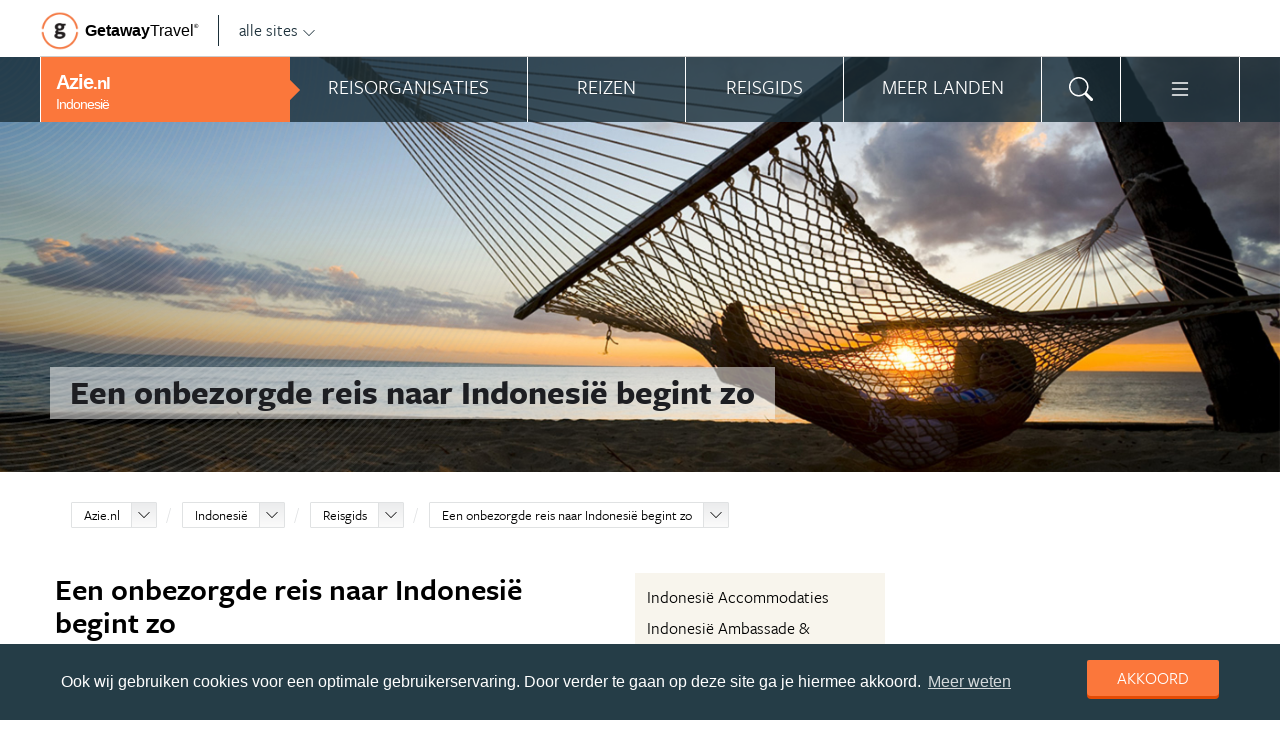

--- FILE ---
content_type: text/html; charset=UTF-8
request_url: https://www.azie.nl/indonesie/reisgids/een-onbezorgde-reis-naar-indonesie-begint-zo-1/
body_size: 21673
content:
<!DOCTYPE html>
<html xmlns="https://www.w3.org/1999/xhtml">
    <!-- Page generated at 2026-01-21 15:17:54 -->
    <head >
        <meta http-equiv="language" content="nl" />
        <meta name="viewport" content="width=device-width, initial-scale=1.0, maximum-scale=1, user-scalable=no">
        <meta name="format-detection" content="telephone=no">
        <meta name="SKYPE_TOOLBAR" content="SKYPE_TOOLBAR_PARSER_COMPATIBLE" />
                    <title>Een onbezorgde reis naar Indonesië begint zo - Azie.nl</title>
            <meta name="robots" content="index, follow, noodp" />
<meta http-equiv="Content-Type" content="text/html; charset=utf-8" />

            
                                                <meta property="og:url" content="https://www.Azie.nl/indonesie/reisgids/een-onbezorgde-reis-naar-indonesie-begint-zo-1/" />

<meta property="og:site_name" content="Azie.nl"/>

    <meta property="fb:app_id" content="254333521606084" />

    <meta property="og:type" content="article" />
    <meta property="article:author" content="https://www.facebook.com/AzieNL" />
    <meta property="article:publisher" content="https://www.facebook.com/AzieNL" />

<link rel="apple-touch-icon" sizes="57x57" href="/favicon/apple-touch-icon-57x57.png">
<link rel="apple-touch-icon" sizes="60x60" href="/favicon/apple-touch-icon-60x60.png">
<link rel="apple-touch-icon" sizes="72x72" href="/favicon/apple-touch-icon-72x72.png">
<link rel="apple-touch-icon" sizes="76x76" href="/favicon/apple-touch-icon-76x76.png">
<link rel="apple-touch-icon" sizes="114x114" href="/favicon/apple-touch-icon-114x114.png">
<link rel="apple-touch-icon" sizes="120x120" href="/favicon/apple-touch-icon-120x120.png">
<link rel="apple-touch-icon" sizes="144x144" href="/favicon/apple-touch-icon-144x144.png">
<link rel="apple-touch-icon" sizes="152x152" href="/favicon/apple-touch-icon-152x152.png">
<link rel="apple-touch-icon" sizes="180x180" href="/favicon/apple-touch-icon-180x180.png">
<link rel="icon" type="image/png" href="/favicon/favicon-32x32.png" sizes="32x32">
<link rel="icon" type="image/png" href="/favicon/favicon-194x194.png" sizes="194x194">
<link rel="icon" type="image/png" href="/favicon/favicon-96x96.png" sizes="96x96">
<link rel="icon" type="image/png" href="/favicon/android-chrome-192x192.png" sizes="192x192">
<link rel="icon" type="image/png" href="/favicon/favicon-16x16.png" sizes="16x16">
<link rel="manifest" href="/favicon/manifest.json">
<link rel="mask-icon" href="/favicon/safari-pinned-tab.svg" color="#5bbad5">
<meta name="apple-mobile-web-app-title" content="Getaway Travel">
<meta name="application-name" content="Getaway Travel">
<meta name="msapplication-TileColor" content="#da532c">
<meta name="msapplication-TileImage" content="/favicon/mstile-144x144.png">
<meta name="theme-color" content="#ffffff">
        <link rel="stylesheet" href="/assets/frontend/build/app.772c64dd877da2f410e2.css"/>
            <meta property="og:title" content="Een onbezorgde reis naar Indonesië begint zo" />
    <meta property="og:description" content="Komt jouw vakantie naar Indonesi&amp;euml; ook dichtbij? Dan ben je vast al bezig met de leukste route uitstippelen, gezellige B&amp;amp;B&amp;rsquo;s opzoeken of mooie bezienswaardigheden uitkiezen. Cultuur proeven, lekker luieren op het strand of t&amp;oacute;ch de wildernis in?&amp;nbsp;    Wat je ook gaat doen, je reis..." />
            <meta property="og:image" content="https://images.panoramix.getaway.nl/media/featurephoto/0002/26/ef03c92fbcf84ec7e841292c801ab7ec760d8926.jpeg" />
            <script>(function(w,d,s,l,i){w[l]=w[l]||[];w[l].push({'gtm.start':new Date().getTime(),event:'gtm.js'});var f=d.getElementsByTagName(s)[0],j=d.createElement(s),dl=l!='dataLayer'?'&l='+l:'';j.async=true;j.src='https://cdn2.azie.nl/gtm.js?id='+i+dl;f.parentNode.insertBefore(j,f);})(window,document,'script','dataLayer','GTM-NBWHCB');</script>
    </head>
    <body id="body" class="getaway">
        <div id="fb-root"></div>
        <noscript><iframe src="https://cdn2.azie.nl/ns.html?id=GTM-NBWHCB" height="0" width="0" style="display:none;visibility:hidden"></iframe></noscript>
        <div class="stick_in_parent">
            <div id="content">
    <div class="header">
        <div class="container">
            <div class="header-top hide-on-mobile">
                <a href="https://getawaytravel.nl" class="header-logo" target="_blank">
                    <img src="[data-uri]" data-src="/assets/frontend/images/g.png" alt="Logo Getaway Travel" class="unveil">
                    <span>Getaway</span><em>Travel<sup>&copy;</sup></em>
                </a>
                <a href="#" data-event-actionpath="Header bestemmingen" data-event-category="Interactie" class="js-toggle-destinations all-destinations">alle sites    <svg><use xlink:href="#svg-chevron-down"></use></svg>
</a>
            </div>
        </div>
    </div>

    <div class="destinations js-destinations">
        <div class="container">
            <div class="category">
                <p class="title">Landen</p>
                <ul>
                                            <li><a href="https://www.amerika.nl/" data-event-category="Getaway Netwerk" data-event-actionpath="Header" data-event-label="Amerika.nl">Amerika.nl</a></li>
                                            <li><a href="https://www.australie.nl/" data-event-category="Getaway Netwerk" data-event-actionpath="Header" data-event-label="Australie.nl">Australie.nl</a></li>
                                            <li><a href="https://www.bali.nl/" data-event-category="Getaway Netwerk" data-event-actionpath="Header" data-event-label="Bali.nl">Bali.nl</a></li>
                                            <li><a href="https://www.indonesie.nl/" data-event-category="Getaway Netwerk" data-event-actionpath="Header" data-event-label="Indonesie.nl">Indonesie.nl</a></li>
                                            <li><a href="https://www.nieuw-zeeland.nl/" data-event-category="Getaway Netwerk" data-event-actionpath="Header" data-event-label="Nieuw-Zeeland.nl">Nieuw-Zeeland.nl</a></li>
                                            <li><a href="https://www.zuid-afrika.nl/" data-event-category="Getaway Netwerk" data-event-actionpath="Header" data-event-label="Zuid-Afrika.nl">Zuid-Afrika.nl</a></li>
                                            <li><a href="https://www.zuidoostazie.nl/" data-event-category="Getaway Netwerk" data-event-actionpath="Header" data-event-label="ZuidoostAzie.nl">ZuidoostAzie.nl</a></li>
                                    </ul>
            </div>
            <div class="category">
                <p class="title">Continenten</p>
                <ul>
                                            <li><a href="https://www.afrika.nl/" data-event-category="Getaway Netwerk" data-event-actionpath="Header" data-event-label="Afrika.nl">Afrika.nl</a></li>
                                            <li><a href="https://www.azie.nl/" data-event-category="Getaway Netwerk" data-event-actionpath="Header" data-event-label="Azie.nl">Azie.nl</a></li>
                                            <li><a href="https://www.zuidamerika.nl/" data-event-category="Getaway Netwerk" data-event-actionpath="Header" data-event-label="ZuidAmerika.nl">ZuidAmerika.nl</a></li>
                                            <li><a href="https://www.middenamerika.nl/" data-event-category="Getaway Netwerk" data-event-actionpath="Header" data-event-label="MiddenAmerika.nl">MiddenAmerika.nl</a></li>
                                            <li><a href="https://www.noordamerika.nl/" data-event-category="Getaway Netwerk" data-event-actionpath="Header" data-event-label="NoordAmerika.nl">NoordAmerika.nl</a></li>
                                            <li><a href="https://www.oceanie.nl/" data-event-category="Getaway Netwerk" data-event-actionpath="Header" data-event-label="Oceanie.nl">Oceanie.nl</a></li>
                                    </ul>
            </div>
        </div>
    </div>
</div>

                
    <div class="topbanner banner-max-970">
    <!-- GUIDE_728x90 -->
    <div class="bannerslot is-topbanner" id="banner-guide-content-728-90" data-dfp="AZIE.NL-FEATUREROW-PRACTICAL-970x250" data-dfp-sizes="[[728, 90], [970, 250], [970, 90]]"></div>
</div>

<div class="banner hide-on-small-tablet hide-on-tablet hide-on-desktop">
    <!-- MOB-TOP-320x100  (template: topbanner.html.twig) -->
    <div class="bannerslot" id="banner-mob-top-320-100" data-dfp="AZIE.NL-MOB-TOP-320x100" data-dfp-sizes="[[300, 100]]"></div>
</div>
<div id="menu" class="main-menu">
    <div class="row">
        <div class="wrap menu-continent-subsite" id="mainmenu">
            <div class="menu-title item">
                <span class="toggle-mainmenu">menu</span>
                <a href="/" data-event-category="Getaway Netwerk" data-event-actionpath="Logo Getaway" data-event-label="GetAway.nl" id="sitename">
                    <i class="menu-title-main">Azie<small>.nl</small></i>
                                            <i class="menu-title-sub">Indonesië</i>
                                    </a>
            </div>
            <div class="main-menu-items">
                                    <div class="item menu-organizations" rel="menu_organizations">
                        <span>Reisorganisaties</span>
                        <span>Reisorganisaties</span>
                    </div>
                                            <div class="item menu-trips" rel="menu_trips">
                            <span>Reizen zoeken</span>
                            <span>Reizen</span>
                        </div>
                                        <div class="item menu-guide" rel="menu_guide">
                        <span>Reisgids</span>
                        <span>Reisgids</span>
                    </div>
                                            <div class="item menu-country" rel="menu_country">
                            <span>Meer landen</span>
                            <span>Meer landen</span>
                        </div>
                                                    <div class="item menu-search" rel="menu_search">
                    <span>Zoeken</span>
                    <span>    <svg><use xlink:href="#svg-search"></use></svg>
</span>
                </div>
                <div class="item menu-more" rel="menu_more">
                    <span>Meer Azie.nl</span>
                    <span>    <svg><use xlink:href="#svg-list"></use></svg>
</span>
                </div>
                <div class="item menu-other" rel="menu_other">
                    <span>Andere bestemmingen</span>
                    <span></span>
                </div>
            </div>
        </div>
    </div>

    <div class="wrap" id="submenu">
        <div class="closer">    <svg><use xlink:href="#svg-x-lg"></use></svg>
</div>
                    <div class="submenu-pane" id="menu_organizations">
                <div>
                    <p class="title">Reisorganisaties per reissoort</p>
                    <div class="row">
                                                    <ul>
                                                                    <li><a href="/indonesie/rondreizen/" title="Rondreis Indonesië" data-event-category="Menu" data-event-actionpath="Reisorganisatie rubriek" data-event-label="Rondreizen Indonesië">Rondreizen Indonesië</a></li>
                                                                    <li><a href="/indonesie/vliegtickets/" title="Vliegtickets Indonesië" data-event-category="Menu" data-event-actionpath="Reisorganisatie rubriek" data-event-label="Vliegtickets">Vliegtickets</a></li>
                                                                    <li><a href="/indonesie/reizen-op-maat/" title="Reizen op maat Indonesië" data-event-category="Menu" data-event-actionpath="Reisorganisatie rubriek" data-event-label="Reizen op maat">Reizen op maat</a></li>
                                                                    <li><a href="/indonesie/vakantie/" title="Vakantie Indonesië" data-event-category="Menu" data-event-actionpath="Reisorganisatie rubriek" data-event-label="Vakantie">Vakantie</a></li>
                                                                    <li><a href="/indonesie/fly-drives/" title="Fly drives Indonesië" data-event-category="Menu" data-event-actionpath="Reisorganisatie rubriek" data-event-label="Fly drives">Fly drives</a></li>
                                                                                                    <li class="more"><a href="javascript:;" id="organizations_more_button" data-event-category="Menu" data-event-actionpath="Meer reisorganisatie rubrieken">                        <span class="svg svg--small">
        <span>Meer</span>    <svg><use xlink:href="#svg-chevron-down"></use></svg>

    </span>

</a></li>
                                                            </ul>
                                                    <ul>
                                                                    <li><a href="/indonesie/groepsreizen/" title="Groepsreizen Indonesië" data-event-category="Menu" data-event-actionpath="Reisorganisatie rubriek" data-event-label="Groepsreizen">Groepsreizen</a></li>
                                                                    <li><a href="/indonesie/luxe-reizen/" title="Luxe reizen Indonesië" data-event-category="Menu" data-event-actionpath="Reisorganisatie rubriek" data-event-label="Luxe reizen">Luxe reizen</a></li>
                                                                    <li><a href="/indonesie/bouwstenen/" title="Bouwstenen Indonesië" data-event-category="Menu" data-event-actionpath="Reisorganisatie rubriek" data-event-label="Bouwstenen">Bouwstenen</a></li>
                                                                    <li><a href="/indonesie/strandvakanties/" title="Strandvakanties Indonesië" data-event-category="Menu" data-event-actionpath="Reisorganisatie rubriek" data-event-label="Strandvakanties">Strandvakanties</a></li>
                                                                    <li><a href="/indonesie/vrijwilligerswerk/" title="Vrijwilligerswerk Indonesië" data-event-category="Menu" data-event-actionpath="Reisorganisatie rubriek" data-event-label="Vrijwilligerswerk">Vrijwilligerswerk</a></li>
                                                                                            </ul>
                                            </div>
                    <div class="row" id="organizations_more_block" style="display:none;">
                                                    <ul>
                                                                    <li><a href="/indonesie/specialisten/"  title="Specialisten Indonesië" data-event-category="Menu" data-event-actionpath="Reisorganisatie rubriek" data-event-label="Specialisten">Specialisten</a></li>
                                                                    <li><a href="/indonesie/fietsvakanties/"  title="Fietsvakanties Indonesië" data-event-category="Menu" data-event-actionpath="Reisorganisatie rubriek" data-event-label="Fietsvakanties">Fietsvakanties</a></li>
                                                                    <li><a href="/indonesie/familiereizen/"  title="Familiereizen Indonesië" data-event-category="Menu" data-event-actionpath="Reisorganisatie rubriek" data-event-label="Familiereizen">Familiereizen</a></li>
                                                                    <li><a href="/indonesie/jongerenreizen/"  title="Jongerenreizen Indonesië" data-event-category="Menu" data-event-actionpath="Reisorganisatie rubriek" data-event-label="Jongerenreizen">Jongerenreizen</a></li>
                                                            </ul>
                                                    <ul>
                                                                    <li><a href="/indonesie/backpacken/"  title="Backpacken Indonesië" data-event-category="Menu" data-event-actionpath="Reisorganisatie rubriek" data-event-label="Backpacken">Backpacken</a></li>
                                                                    <li><a href="/indonesie/hotels/"  title="Hotels Indonesië" data-event-category="Menu" data-event-actionpath="Reisorganisatie rubriek" data-event-label="Hotels">Hotels</a></li>
                                                                    <li><a href="/indonesie/wandelvakanties/"  title="Wandelvakanties Indonesië" data-event-category="Menu" data-event-actionpath="Reisorganisatie rubriek" data-event-label="Wandelvakanties">Wandelvakanties</a></li>
                                                            </ul>
                                            </div>
                </div>
                <div class="menucontent">
                    <p>De beste aanbieders op een rij!</p>

<p>Op Azie.nl vind je de beste aanbieders van vakantie reizen naar Indonesi&euml;. Zoek, vergelijk en vind de aanbieder die bij je past! Vraag brochures aan, schrijf je in voor nieuwsbrieven of volg de Indonesi&euml;&nbsp;specialisten op Facebook!</p>
                                            <p>
                            <a href="/indonesie/rondreizen/" class="blocklink" data-event-category="Menu" data-event-actionpath="Reisorganisatie hoofdrubriek">Bekijk rondreis aanbieders</a>
                        </p>
                                    </div>
            </div>

            <div class="submenu-pane"  id="menu_country">
    <p class="title">Kies een land</p>
            <div class="category">
            <ul>
                                                            <li>
                            <a href="/bhutan/" title="Bhutan" data-event-category="Menu" data-event-actionpath="Site land reisgids" data-event-label="Bhutan">
                                Bhutan
                            </a>
                        </li>
                                                                                <li>
                            <a href="/brunei/" title="Brunei" data-event-category="Menu" data-event-actionpath="Site land reisgids" data-event-label="Brunei">
                                Brunei
                            </a>
                        </li>
                                                                                <li>
                            <a href="/cambodja/" title="Cambodja" data-event-category="Menu" data-event-actionpath="Site land reisgids" data-event-label="Cambodja">
                                Cambodja
                            </a>
                        </li>
                                                                                <li>
                            <a href="/china/" title="China" data-event-category="Menu" data-event-actionpath="Site land reisgids" data-event-label="China">
                                China
                            </a>
                        </li>
                                                                                <li>
                            <a href="/dubai/" title="Dubai" data-event-category="Menu" data-event-actionpath="Site land reisgids" data-event-label="Dubai">
                                Dubai
                            </a>
                        </li>
                                                                                <li>
                            <a href="/filipijnen/" title="Filipijnen" data-event-category="Menu" data-event-actionpath="Site land reisgids" data-event-label="Filipijnen">
                                Filipijnen
                            </a>
                        </li>
                                                                                <li>
                            <a href="/india/" title="India" data-event-category="Menu" data-event-actionpath="Site land reisgids" data-event-label="India">
                                India
                            </a>
                        </li>
                                                                                <li>
                            <a href="/indonesie/" title="Indonesië" data-event-category="Menu" data-event-actionpath="Site land reisgids" data-event-label="Indonesië">
                                Indonesië
                            </a>
                        </li>
                                                </ul>
        </div>
            <div class="category">
            <ul>
                                                            <li>
                            <a href="/iran/" title="Iran" data-event-category="Menu" data-event-actionpath="Site land reisgids" data-event-label="Iran">
                                Iran
                            </a>
                        </li>
                                                                                <li>
                            <a href="/israel/" title="Israël" data-event-category="Menu" data-event-actionpath="Site land reisgids" data-event-label="Israël">
                                Israël
                            </a>
                        </li>
                                                                                <li>
                            <a href="/japan/" title="Japan" data-event-category="Menu" data-event-actionpath="Site land reisgids" data-event-label="Japan">
                                Japan
                            </a>
                        </li>
                                                                                <li>
                            <a href="/jordanie/" title="Jordanië" data-event-category="Menu" data-event-actionpath="Site land reisgids" data-event-label="Jordanië">
                                Jordanië
                            </a>
                        </li>
                                                                                <li>
                            <a href="/laos/" title="Laos" data-event-category="Menu" data-event-actionpath="Site land reisgids" data-event-label="Laos">
                                Laos
                            </a>
                        </li>
                                                                                <li>
                            <a href="/malediven/" title="Malediven" data-event-category="Menu" data-event-actionpath="Site land reisgids" data-event-label="Malediven">
                                Malediven
                            </a>
                        </li>
                                                                                <li>
                            <a href="/maleisie/" title="Maleisië" data-event-category="Menu" data-event-actionpath="Site land reisgids" data-event-label="Maleisië">
                                Maleisië
                            </a>
                        </li>
                                                                                <li>
                            <a href="/mongolie/" title="Mongolië" data-event-category="Menu" data-event-actionpath="Site land reisgids" data-event-label="Mongolië">
                                Mongolië
                            </a>
                        </li>
                                                </ul>
        </div>
            <div class="category">
            <ul>
                                                            <li>
                            <a href="/myanmar-birma/" title="Myanmar" data-event-category="Menu" data-event-actionpath="Site land reisgids" data-event-label="Myanmar">
                                Myanmar
                            </a>
                        </li>
                                                                                <li>
                            <a href="/nepal/" title="Nepal" data-event-category="Menu" data-event-actionpath="Site land reisgids" data-event-label="Nepal">
                                Nepal
                            </a>
                        </li>
                                                                                <li>
                            <a href="/oman/" title="Oman" data-event-category="Menu" data-event-actionpath="Site land reisgids" data-event-label="Oman">
                                Oman
                            </a>
                        </li>
                                                                                <li>
                            <a href="/qatar/" title="Qatar" data-event-category="Menu" data-event-actionpath="Site land reisgids" data-event-label="Qatar">
                                Qatar
                            </a>
                        </li>
                                                                                <li>
                            <a href="/rusland/" title="Rusland" data-event-category="Menu" data-event-actionpath="Site land reisgids" data-event-label="Rusland">
                                Rusland
                            </a>
                        </li>
                                                                                <li>
                            <a href="/singapore/" title="Singapore" data-event-category="Menu" data-event-actionpath="Site land reisgids" data-event-label="Singapore">
                                Singapore
                            </a>
                        </li>
                                                                                <li>
                            <a href="/sri-lanka/" title="Sri Lanka" data-event-category="Menu" data-event-actionpath="Site land reisgids" data-event-label="Sri Lanka">
                                Sri Lanka
                            </a>
                        </li>
                                                                                <li>
                            <a href="/taiwan/" title="Taiwan" data-event-category="Menu" data-event-actionpath="Site land reisgids" data-event-label="Taiwan">
                                Taiwan
                            </a>
                        </li>
                                                </ul>
        </div>
            <div class="category">
            <ul>
                                                            <li>
                            <a href="/thailand/" title="Thailand" data-event-category="Menu" data-event-actionpath="Site land reisgids" data-event-label="Thailand">
                                Thailand
                            </a>
                        </li>
                                                                                <li>
                            <a href="/tibet/" title="Tibet" data-event-category="Menu" data-event-actionpath="Site land reisgids" data-event-label="Tibet">
                                Tibet
                            </a>
                        </li>
                                                                                <li>
                            <a href="/turkije/" title="Turkije" data-event-category="Menu" data-event-actionpath="Site land reisgids" data-event-label="Turkije">
                                Turkije
                            </a>
                        </li>
                                                                                <li>
                            <a href="/vietnam/" title="Vietnam" data-event-category="Menu" data-event-actionpath="Site land reisgids" data-event-label="Vietnam">
                                Vietnam
                            </a>
                        </li>
                                                                                <li>
                            <a href="/zuid-korea/" title="Zuid-Korea" data-event-category="Menu" data-event-actionpath="Site land reisgids" data-event-label="Zuid-Korea">
                                Zuid-Korea
                            </a>
                        </li>
                                                </ul>
        </div>
    </div>

                            <div class="submenu-pane"  id="menu_trips">
                                            <div>
                            <p class="title">Indonesië reizen</p>
                            <ul>
                                <li><a href="/indonesie/reizen/" title="Vind jouw ideale Indonesië reis" data-event-category="Menu" data-event-actionpath="Reizen allen">Alle reizen naar Indonesië</a></li>
                            </ul>
                        </div>
                        <div>
                            <p class="title">Azië reizen</p>
                            <ul>
                                                                                                <li><a href="/reizen/aanbiedingen/?country_slug=indonesie" title="Top 10 Azië reizen" data-event-category="Menu" data-event-actionpath="Reizen top 10">Top 10 Azië reizen</a></li>
                                <li><a href="/speciale-aanbieding/" title="Reis van de maand Azië" data-event-category="Menu" data-event-actionpath="Reis van de maand">Reis van de maand Azië</a></li>
                            </ul>
                        </div>
                        <div class="menucontent">
                            <p>De beste reizen op een rij!</p>

<p>Op Azie.nl vind je het meest uitgebreide aanbod van reizen naar Indonesi&euml;.</p>
                            <p><a href="/indonesie/reizen/" class="blocklink" title="Vind jouw ideale Indonesië reis">Alle reizen naar Indonesië</a></p>
                        </div>
                                    </div>
            
            <div class="submenu-pane" id="menu_guide">
                                    <div class="category">
                        <p class="title">
                                                            <a href="/indonesie/" title="Highlights" data-event-category="Menu" data-event-actionpath="Reisgids header" data-event-label="Highlights">Highlights</a>
                                                    </p>
                        <ul>
                                                            <li><a href="/indonesie/reisgids/java-indonesie/" title="Java" data-event-category="Menu" data-event-actionpath="Reisgids item" data-event-label="Java">Java</a></li>
                                                            <li><a href="/indonesie/reisgids/bali-indonesie/" title="Bali" data-event-category="Menu" data-event-actionpath="Reisgids item" data-event-label="Bali">Bali</a></li>
                                                            <li><a href="/indonesie/reisgids/sumatra-indonesie/" title="Sumatra" data-event-category="Menu" data-event-actionpath="Reisgids item" data-event-label="Sumatra">Sumatra</a></li>
                                                            <li><a href="/indonesie/reisgids/sulawesi-indonesie/" title="Sulawesi" data-event-category="Menu" data-event-actionpath="Reisgids item" data-event-label="Sulawesi">Sulawesi</a></li>
                                                            <li><a href="/indonesie/reisgids/kalimantan-indonesie/" title="Kalimantan" data-event-category="Menu" data-event-actionpath="Reisgids item" data-event-label="Kalimantan">Kalimantan</a></li>
                                                            <li><a href="/indonesie/reisgids/gili-eilanden-indonesie/" title="Gili-eilanden" data-event-category="Menu" data-event-actionpath="Reisgids item" data-event-label="Gili-eilanden">Gili-eilanden</a></li>
                                                            <li><a href="/indonesie/reisgids/borobudur-indonesie/" title="Borobudur" data-event-category="Menu" data-event-actionpath="Reisgids item" data-event-label="Borobudur">Borobudur</a></li>
                                                            <li><a href="/indonesie/reisgids/prambanan-indonesie/" title="Prambanan" data-event-category="Menu" data-event-actionpath="Reisgids item" data-event-label="Prambanan">Prambanan</a></li>
                                                            <li><a href="/indonesie/reisgids/kuta-indonesie/" title="Kuta" data-event-category="Menu" data-event-actionpath="Reisgids item" data-event-label="Kuta">Kuta</a></li>
                                                            <li><a href="/indonesie/reisgids/mataram-indonesie/" title="Mataram" data-event-category="Menu" data-event-actionpath="Reisgids item" data-event-label="Mataram">Mataram</a></li>
                                                            <li><a href="/indonesie/reisgids/gunung-rinjani-indonesie/" title="Gunung Rinjani" data-event-category="Menu" data-event-actionpath="Reisgids item" data-event-label="Gunung Rinjani">Gunung Rinjani</a></li>
                                                            <li><a href="/indonesie/reisgids/gunung-leuser-national-park-indonesie/" title="Gunung Leuser National Park" data-event-category="Menu" data-event-actionpath="Reisgids item" data-event-label="Gunung Leuser NP">Gunung Leuser NP</a></li>
                                                            <li><a href="/indonesie/reisgids/komodo-national-park-indonesie/" title="Komodo National Park" data-event-category="Menu" data-event-actionpath="Reisgids item" data-event-label="Komodo National Park">Komodo National Park</a></li>
                                                            <li><a href="/indonesie/reisgids/bromo-national-park-indonesie/" title="Bromo National Park" data-event-category="Menu" data-event-actionpath="Reisgids item" data-event-label="Bromo National Park">Bromo National Park</a></li>
                                                            <li><a href="/indonesie/reisgids/soemba-indonesie/" title="Soemba" data-event-category="Menu" data-event-actionpath="Reisgids item" data-event-label="Soemba">Soemba</a></li>
                                                        <!-- more -->
                                                                                        <li class="more"><a href="/indonesie/" data-event-category="Menu" data-event-actionpath="Reisgids meer" data-event-label="Highlights">                        <span class="svg svg--small">
        <span>Alle highlights</span>    <svg><use xlink:href="#svg-chevron-right"></use></svg>

    </span>

</a></li>
                                                    </ul>
                    </div>
                                    <div class="category">
                        <p class="title">
                                                            <a href="/indonesie/reisgids/praktische-informatie/" title="Praktische informatie" data-event-category="Menu" data-event-actionpath="Reisgids header" data-event-label="Praktische informatie">Praktische informatie</a>
                                                    </p>
                        <ul>
                                                            <li><a href="/indonesie/reisgids/indonesie-inentingen-vaccinaties/" title="Indonesië inentingen &amp; vaccinaties" data-event-category="Menu" data-event-actionpath="Reisgids item" data-event-label="Inentingen">Inentingen</a></li>
                                                            <li><a href="/indonesie/reisgids/indonesie-paspoort-en-visum/" title="Indonesië paspoort en visum" data-event-category="Menu" data-event-actionpath="Reisgids item" data-event-label="Visum">Visum</a></li>
                                                            <li><a href="/indonesie/reisgids/indonesie-beste-reistijd/" title="Indonesië Beste reistijd" data-event-category="Menu" data-event-actionpath="Reisgids item" data-event-label="Beste reistijd">Beste reistijd</a></li>
                                                            <li><a href="/indonesie/reisgids/indonesie-weer/" title="Indonesië weer" data-event-category="Menu" data-event-actionpath="Reisgids item" data-event-label="Weer">Weer</a></li>
                                                            <li><a href="/indonesie/reisgids/indonesie-klimaat/" title="Indonesië Klimaat" data-event-category="Menu" data-event-actionpath="Reisgids item" data-event-label="Klimaat">Klimaat</a></li>
                                                            <li><a href="/indonesie/reisgids/indonesie-tijdsverschil/" title="Indonesië tijdsverschil" data-event-category="Menu" data-event-actionpath="Reisgids item" data-event-label="Tijdsverschil">Tijdsverschil</a></li>
                                                            <li><a href="/indonesie/reisgids/indonesie-ambassade-consulaat/" title="Indonesië Ambassade &amp; Consulaat" data-event-category="Menu" data-event-actionpath="Reisgids item" data-event-label="Ambassade">Ambassade</a></li>
                                                            <li><a href="/indonesie/reisgids/indonesie-vervoer/" title="Indonesië Vervoer" data-event-category="Menu" data-event-actionpath="Reisgids item" data-event-label="Vervoer">Vervoer</a></li>
                                                            <li><a href="/indonesie/reisgids/indonesie-geld-koers-kosten/" title="Indonesië Geld, Koers &amp; Kosten" data-event-category="Menu" data-event-actionpath="Reisgids item" data-event-label="Kosten">Kosten</a></li>
                                                            <li><a href="/indonesie/reisgids/indonesie-veiligheid/" title="Indonesië veiligheid" data-event-category="Menu" data-event-actionpath="Reisgids item" data-event-label="Veiligheid">Veiligheid</a></li>
                                                            <li><a href="/indonesie/reisgids/indonesie-accommodaties/" title="Indonesië Accommodaties" data-event-category="Menu" data-event-actionpath="Reisgids item" data-event-label="Accommodaties">Accommodaties</a></li>
                                                            <li><a href="/indonesie/reisgids/indonesie-feestdagen-festivals/" title="Indonesië Feestdagen &amp; Festivals" data-event-category="Menu" data-event-actionpath="Reisgids item" data-event-label="Feestdagen">Feestdagen</a></li>
                                                            <li><a href="/indonesie/reisgids/indonesie-taal/" title="Indonesië taal" data-event-category="Menu" data-event-actionpath="Reisgids item" data-event-label="Taal">Taal</a></li>
                                                            <li><a href="/indonesie/reisgids/indonesie-religie-tradities/" title="Indonesië religie &amp; Tradities" data-event-category="Menu" data-event-actionpath="Reisgids item" data-event-label="Religie">Religie</a></li>
                                                        <!-- more -->
                                                                                        <li class="more"><a href="/indonesie/reisgids/praktische-informatie/" data-event-category="Menu" data-event-actionpath="Reisgids meer" data-event-label="Praktische informatie">                        <span class="svg svg--small">
        <span>Meer tips</span>    <svg><use xlink:href="#svg-chevron-right"></use></svg>

    </span>

</a></li>
                                                    </ul>
                    </div>
                                    <div class="category">
                        <p class="title">
                                                            <a href="/indonesie/reisgids/achtergronden/" title="Achtergronden" data-event-category="Menu" data-event-actionpath="Reisgids header" data-event-label="Achtergronden">Achtergronden</a>
                                                    </p>
                        <ul>
                                                            <li><a href="/indonesie/reisgids/indonesie-blog-azie/" title="Dé Indonesie.nl Blog" data-event-category="Menu" data-event-actionpath="Reisgids item" data-event-label="Blog">Blog</a></li>
                                                            <li><a href="/indonesie/reisgids/typisch-kretek-sigaretten-roken/" title="Typisch: kretek sigaretten roken" data-event-category="Menu" data-event-actionpath="Reisgids item" data-event-label="Typisch Indonesisch">Typisch Indonesisch</a></li>
                                                            <li><a href="/indonesie/reisgids/muziek-wajang-schaduwspel-van-poppen/" title="Muziek: Wajang schaduwspel van poppen" data-event-category="Menu" data-event-actionpath="Reisgids item" data-event-label="Muziek">Muziek</a></li>
                                                            <li><a href="/indonesie/reisgids/feesten-dayak-festival-kalimantan/" title="Feesten: Dayak Festival Kalimantan" data-event-category="Menu" data-event-actionpath="Reisgids item" data-event-label="Feesten">Feesten</a></li>
                                                        <!-- more -->
                                                                                        <li class="more"><a href="/indonesie/reisgids/achtergronden/" data-event-category="Menu" data-event-actionpath="Reisgids meer" data-event-label="Achtergronden">                        <span class="svg svg--small">
        <span>Alle achtergronden</span>    <svg><use xlink:href="#svg-chevron-right"></use></svg>

    </span>

</a></li>
                                                    </ul>
                    </div>
                                            </div>
        

        <div class="submenu-pane" id="menu_search">
            <form method="get" action="/zoeken/">
                <input type="text" class="text" name="q">
                <input type="submit" value="zoeken" class="blockbutton small orange">
            </form>
        </div>

        <div class="submenu-pane" id="menu_more">
            <ul>
                                                                    <li><a href="/columns/" data-event-category="Menu" data-event-actionpath="Meer columns">Columns</a></li>
                                <li><a href="/nieuwsbrief-inschrijven/" data-event-category="Menu" data-event-actionpath="Meer nieuwsbrief">Nieuwsbrief</a></li>
            </ul>
        </div>

        <div class="submenu-pane" id="menu_other">
            <div class="category">
                <p class="title">Landen</p>
                <ul>
                                                                        <li><a href="https://www.amerika.nl/" target="_blank" data-event-category="Getaway Netwerk" data-event-actionpath="Header" data-event-label="Amerika.nl">Amerika.nl</a></li>
                                                                                                <li><a href="https://www.australie.nl/" target="_blank" data-event-category="Getaway Netwerk" data-event-actionpath="Header" data-event-label="Australie.nl">Australie.nl</a></li>
                                                                                                <li><a href="https://www.bali.nl/" target="_blank" data-event-category="Getaway Netwerk" data-event-actionpath="Header" data-event-label="Bali.nl">Bali.nl</a></li>
                                                                                                <li><a href="https://www.indonesie.nl/" target="_blank" data-event-category="Getaway Netwerk" data-event-actionpath="Header" data-event-label="Indonesie.nl">Indonesie.nl</a></li>
                                                                                                <li><a href="https://www.nieuw-zeeland.nl/" target="_blank" data-event-category="Getaway Netwerk" data-event-actionpath="Header" data-event-label="Nieuw-Zeeland.nl">Nieuw-Zeeland.nl</a></li>
                                                                                                <li><a href="https://www.zuid-afrika.nl/" target="_blank" data-event-category="Getaway Netwerk" data-event-actionpath="Header" data-event-label="Zuid-Afrika.nl">Zuid-Afrika.nl</a></li>
                                                                                                <li><a href="https://www.zuidoostazie.nl/" target="_blank" data-event-category="Getaway Netwerk" data-event-actionpath="Header" data-event-label="ZuidoostAzie.nl">ZuidoostAzie.nl</a></li>
                                                            </ul>
            </div>
            <div class="category">
                <p class="title">Continenten</p>
                <ul>
                                                                        <li><a href="https://www.afrika.nl/" target="_blank" data-event-category="Getaway Netwerk" data-event-actionpath="Header" data-event-label="Afrika.nl">Afrika.nl</a></li>
                                                                                                                                            <li><a href="https://www.zuidamerika.nl/" target="_blank" data-event-category="Getaway Netwerk" data-event-actionpath="Header" data-event-label="ZuidAmerika.nl">ZuidAmerika.nl</a></li>
                                                                                                <li><a href="https://www.middenamerika.nl/" target="_blank" data-event-category="Getaway Netwerk" data-event-actionpath="Header" data-event-label="MiddenAmerika.nl">MiddenAmerika.nl</a></li>
                                                                                                <li><a href="https://www.noordamerika.nl/" target="_blank" data-event-category="Getaway Netwerk" data-event-actionpath="Header" data-event-label="NoordAmerika.nl">NoordAmerika.nl</a></li>
                                                                                                <li><a href="https://www.oceanie.nl/" target="_blank" data-event-category="Getaway Netwerk" data-event-actionpath="Header" data-event-label="Oceanie.nl">Oceanie.nl</a></li>
                                                            </ul>
            </div>
        </div>
    </div>
</div>


                        <div id="feature">
    <div id="photo" class="unveil" data-background-image="https://cdn.azie.nl/media/cache/topfeature/media/featurephoto/0002/26/ef03c92fbcf84ec7e841292c801ab7ec760d8926.jpeg" style="background-position: center center;">
        
        <div id="circles"></div>
        <div id="title">
            <div class="wrap">
                <span>Een onbezorgde reis naar Indonesië begint zo</span>
            </div>
        </div>
    </div>
</div>
    
                <section class="guide white">
        <div class="wrap content nopadding">
            <div class="crumb">
                

<ol class="breadcrumb" itemscope itemtype="http://schema.org/BreadcrumbList">
    <li itemprop="itemListElement" itemscope
        itemtype="http://schema.org/ListItem">
    <div class="dropdownselect small">
        <span class="dropdown-toggle">
            <a href="/" itemprop="item">Azie.nl</a>
            <meta itemprop="name" content="Azie.nl">
            <meta itemprop="position" content="1">
            <span class="icon"></span>
        </span>

        <span class="dropdown dropdown-anchor-right dropdown-relative">
            <ul class="dropdown-menu">
                                                            <li><a href="https://www.afrika.nl/" class="external" target="_blank"
                                    data-event-category="Getaway Netwerk" data-event-actionpath="Kruimelpad"
                                    data-event-label="Afrika.nl">Afrika.nl</a>
                                                                                <li><a href="https://www.amerika.nl/" class="external" target="_blank"
                                    data-event-category="Getaway Netwerk" data-event-actionpath="Kruimelpad"
                                    data-event-label="Amerika.nl">Amerika.nl</a>
                                                                                <li><a href="https://www.australie.nl/" class="external" target="_blank"
                                    data-event-category="Getaway Netwerk" data-event-actionpath="Kruimelpad"
                                    data-event-label="Australie.nl">Australie.nl</a>
                                                                                                                    <li><a href="https://www.bali.nl/" class="external" target="_blank"
                                    data-event-category="Getaway Netwerk" data-event-actionpath="Kruimelpad"
                                    data-event-label="Bali.nl">Bali.nl</a>
                                                                                <li><a href="https://www.indonesie.nl/" class="external" target="_blank"
                                    data-event-category="Getaway Netwerk" data-event-actionpath="Kruimelpad"
                                    data-event-label="Indonesie.nl">Indonesie.nl</a>
                                                                                <li><a href="https://www.zuidamerika.nl/" class="external" target="_blank"
                                    data-event-category="Getaway Netwerk" data-event-actionpath="Kruimelpad"
                                    data-event-label="ZuidAmerika.nl">ZuidAmerika.nl</a>
                                                                                <li><a href="https://www.middenamerika.nl/" class="external" target="_blank"
                                    data-event-category="Getaway Netwerk" data-event-actionpath="Kruimelpad"
                                    data-event-label="MiddenAmerika.nl">MiddenAmerika.nl</a>
                                                                                <li><a href="https://www.nieuw-zeeland.nl/" class="external" target="_blank"
                                    data-event-category="Getaway Netwerk" data-event-actionpath="Kruimelpad"
                                    data-event-label="Nieuw-Zeeland.nl">Nieuw-Zeeland.nl</a>
                                                                                <li><a href="https://www.noordamerika.nl/" class="external" target="_blank"
                                    data-event-category="Getaway Netwerk" data-event-actionpath="Kruimelpad"
                                    data-event-label="NoordAmerika.nl">NoordAmerika.nl</a>
                                                                                <li><a href="https://www.oceanie.nl/" class="external" target="_blank"
                                    data-event-category="Getaway Netwerk" data-event-actionpath="Kruimelpad"
                                    data-event-label="Oceanie.nl">Oceanie.nl</a>
                                                                                <li><a href="https://www.zuid-afrika.nl/" class="external" target="_blank"
                                    data-event-category="Getaway Netwerk" data-event-actionpath="Kruimelpad"
                                    data-event-label="Zuid-Afrika.nl">Zuid-Afrika.nl</a>
                                                                                <li><a href="https://www.zuidoostazie.nl/" class="external" target="_blank"
                                    data-event-category="Getaway Netwerk" data-event-actionpath="Kruimelpad"
                                    data-event-label="ZuidoostAzie.nl">ZuidoostAzie.nl</a>
                                                </ul>
        </span>
    </div>
</li>

            <li itemprop="itemListElement" itemscope
        itemtype="http://schema.org/ListItem">
    <div class="dropdownselect small">
        <span class="dropdown-toggle">
                            <a href="/indonesie/"
                        itemprop="item">Indonesië</a>
                <meta itemprop="name" content="Indonesië">
                <meta itemprop="position" content="2">
                        <span class="icon"></span>
        </span>

        <span class="dropdown dropdown-anchor-right dropdown-relative">
            <ul class="dropdown-menu">
                                                            <li><a href="/bhutan/"
                                    data-event-category="Getaway Netwerk" data-event-actionpath="Kruimelpad"
                                    data-event-label="Bhutan">Bhutan</a></li>
                                                                                <li><a href="/brunei/"
                                    data-event-category="Getaway Netwerk" data-event-actionpath="Kruimelpad"
                                    data-event-label="Brunei">Brunei</a></li>
                                                                                <li><a href="/cambodja/"
                                    data-event-category="Getaway Netwerk" data-event-actionpath="Kruimelpad"
                                    data-event-label="Cambodja">Cambodja</a></li>
                                                                                <li><a href="/china/"
                                    data-event-category="Getaway Netwerk" data-event-actionpath="Kruimelpad"
                                    data-event-label="China">China</a></li>
                                                                                <li><a href="/dubai/"
                                    data-event-category="Getaway Netwerk" data-event-actionpath="Kruimelpad"
                                    data-event-label="Dubai">Dubai</a></li>
                                                                                <li><a href="/filipijnen/"
                                    data-event-category="Getaway Netwerk" data-event-actionpath="Kruimelpad"
                                    data-event-label="Filipijnen">Filipijnen</a></li>
                                                                                <li><a href="/india/"
                                    data-event-category="Getaway Netwerk" data-event-actionpath="Kruimelpad"
                                    data-event-label="India">India</a></li>
                                                                                                                    <li><a href="/iran/"
                                    data-event-category="Getaway Netwerk" data-event-actionpath="Kruimelpad"
                                    data-event-label="Iran">Iran</a></li>
                                                                                <li><a href="/israel/"
                                    data-event-category="Getaway Netwerk" data-event-actionpath="Kruimelpad"
                                    data-event-label="Israël">Israël</a></li>
                                                                                <li><a href="/japan/"
                                    data-event-category="Getaway Netwerk" data-event-actionpath="Kruimelpad"
                                    data-event-label="Japan">Japan</a></li>
                                                                                <li><a href="/jordanie/"
                                    data-event-category="Getaway Netwerk" data-event-actionpath="Kruimelpad"
                                    data-event-label="Jordanië">Jordanië</a></li>
                                                                                <li><a href="/laos/"
                                    data-event-category="Getaway Netwerk" data-event-actionpath="Kruimelpad"
                                    data-event-label="Laos">Laos</a></li>
                                                                                <li><a href="/malediven/"
                                    data-event-category="Getaway Netwerk" data-event-actionpath="Kruimelpad"
                                    data-event-label="Malediven">Malediven</a></li>
                                                                                <li><a href="/maleisie/"
                                    data-event-category="Getaway Netwerk" data-event-actionpath="Kruimelpad"
                                    data-event-label="Maleisië">Maleisië</a></li>
                                                                                <li><a href="/mongolie/"
                                    data-event-category="Getaway Netwerk" data-event-actionpath="Kruimelpad"
                                    data-event-label="Mongolië">Mongolië</a></li>
                                                                                <li><a href="/myanmar-birma/"
                                    data-event-category="Getaway Netwerk" data-event-actionpath="Kruimelpad"
                                    data-event-label="Myanmar">Myanmar</a></li>
                                                                                <li><a href="/nepal/"
                                    data-event-category="Getaway Netwerk" data-event-actionpath="Kruimelpad"
                                    data-event-label="Nepal">Nepal</a></li>
                                                                                <li><a href="/oman/"
                                    data-event-category="Getaway Netwerk" data-event-actionpath="Kruimelpad"
                                    data-event-label="Oman">Oman</a></li>
                                                                                <li><a href="/qatar/"
                                    data-event-category="Getaway Netwerk" data-event-actionpath="Kruimelpad"
                                    data-event-label="Qatar">Qatar</a></li>
                                                                                <li><a href="/rusland/"
                                    data-event-category="Getaway Netwerk" data-event-actionpath="Kruimelpad"
                                    data-event-label="Rusland">Rusland</a></li>
                                                                                <li><a href="/singapore/"
                                    data-event-category="Getaway Netwerk" data-event-actionpath="Kruimelpad"
                                    data-event-label="Singapore">Singapore</a></li>
                                                                                <li><a href="/sri-lanka/"
                                    data-event-category="Getaway Netwerk" data-event-actionpath="Kruimelpad"
                                    data-event-label="Sri Lanka">Sri Lanka</a></li>
                                                                                <li><a href="/taiwan/"
                                    data-event-category="Getaway Netwerk" data-event-actionpath="Kruimelpad"
                                    data-event-label="Taiwan">Taiwan</a></li>
                                                                                <li><a href="/thailand/"
                                    data-event-category="Getaway Netwerk" data-event-actionpath="Kruimelpad"
                                    data-event-label="Thailand">Thailand</a></li>
                                                                                <li><a href="/tibet/"
                                    data-event-category="Getaway Netwerk" data-event-actionpath="Kruimelpad"
                                    data-event-label="Tibet">Tibet</a></li>
                                                                                <li><a href="/turkije/"
                                    data-event-category="Getaway Netwerk" data-event-actionpath="Kruimelpad"
                                    data-event-label="Turkije">Turkije</a></li>
                                                                                <li><a href="/vietnam/"
                                    data-event-category="Getaway Netwerk" data-event-actionpath="Kruimelpad"
                                    data-event-label="Vietnam">Vietnam</a></li>
                                                                                <li><a href="/zuid-korea/"
                                    data-event-category="Getaway Netwerk" data-event-actionpath="Kruimelpad"
                                    data-event-label="Zuid-Korea">Zuid-Korea</a></li>
                                                </ul>
        </span>
    </div>
</li>

        <li itemprop="itemListElement" itemscope
        itemtype="http://schema.org/ListItem">
    <div class="dropdownselect small">
        <span class="dropdown-toggle">
            <a href="/indonesie/reisgids/"
                    itemprop="item">Reisgids</a>
            <meta itemprop="name" content="Reisgids">
            <meta itemprop="position" content="3">
            <span class="icon"></span>
        </span>

        <span class="dropdown dropdown-anchor-right dropdown-relative">
            <ul class="dropdown-menu">
                <li><a href="/indonesie/organisaties/">Reisorganisaties</a></li>
                <li><a href="/indonesie/reizen/">Reizen</a></li>
            </ul>
        </span>
    </div>
</li>
                    
            
            <li itemprop="itemListElement" itemscope
            itemtype="http://schema.org/ListItem">
        <div class="dropdownselect small">
            <span class="dropdown-toggle">
                <a href="/indonesie/reisgids/een-onbezorgde-reis-naar-indonesie-begint-zo-1/" title="Een onbezorgde reis naar Indonesië begint zo" itemprop="item">Een onbezorgde reis naar Indonesië begint zo</a>
            <meta itemprop="name" content="Een onbezorgde reis naar Indonesië begint zo">
            <meta itemprop="position" content="4">
                                    <span class="icon"></span>
                            </span>

            <span class="dropdown dropdown-anchor-right dropdown-scroll dropdown-relative">
                <ul class="dropdown-menu">
                                            <li class="header">Meer in Indonesië<li>
                                            
                                            <li><a href="/indonesie/reisgids/indonesie-accommodaties/" title="Indonesië Accommodaties">Indonesië Accommodaties</a></li>
                                            <li><a href="/indonesie/reisgids/indonesie-ambassade-consulaat/" title="Indonesië Ambassade &amp; Consulaat">Indonesië Ambassade &amp; Consulaat</a></li>
                                            <li><a href="/indonesie/reisgids/indonesie-beste-reistijd/" title="Indonesië Beste reistijd">Indonesië Beste reistijd</a></li>
                                            <li><a href="/indonesie/reisgids/indonesie-feestdagen-festivals/" title="Indonesië Feestdagen &amp; Festivals">Indonesië Feestdagen &amp; Festivals</a></li>
                                            <li><a href="/indonesie/reisgids/indonesie-geld-koers-kosten/" title="Indonesië Geld, Koers &amp; Kosten">Indonesië Geld, Koers &amp; Kosten</a></li>
                                            <li><a href="/indonesie/reisgids/indonesie-goedkoop-bellen-internet/" title="Indonesië goedkoop bellen &amp; Internet">Indonesië goedkoop bellen &amp; Internet</a></li>
                                            <li><a href="/indonesie/reisgids/indonesie-handige-reisapps/" title="Indonesië handige reisapps">Indonesië handige reisapps</a></li>
                                            <li><a href="/indonesie/reisgids/indonesie-inentingen-vaccinaties/" title="Indonesië inentingen &amp; vaccinaties">Indonesië inentingen &amp; vaccinaties</a></li>
                                            <li><a href="/indonesie/reisgids/indonesie-klimaat/" title="Indonesië Klimaat">Indonesië Klimaat</a></li>
                                            <li><a href="/indonesie/reisgids/indonesie-paspoort-en-visum/" title="Indonesië paspoort en visum">Indonesië paspoort en visum</a></li>
                                            <li><a href="/indonesie/reisgids/indonesie-religie-tradities/" title="Indonesië religie &amp; Tradities">Indonesië religie &amp; Tradities</a></li>
                                            <li><a href="/indonesie/reisgids/indonesie-taal/" title="Indonesië taal">Indonesië taal</a></li>
                                            <li><a href="/indonesie/reisgids/indonesie-tijdsverschil/" title="Indonesië tijdsverschil">Indonesië tijdsverschil</a></li>
                                            <li><a href="/indonesie/reisgids/indonesie-veiligheid/" title="Indonesië veiligheid">Indonesië veiligheid</a></li>
                                            <li><a href="/indonesie/reisgids/indonesie-vervoer/" title="Indonesië Vervoer">Indonesië Vervoer</a></li>
                                            <li><a href="/indonesie/reisgids/indonesie-weer/" title="Indonesië weer">Indonesië weer</a></li>
                                            <li><a href="/indonesie/reisgids/praktische-tips-blog-indonesie-nl/" title="Praktische tips op Dé Indonesie.nl Blog">Praktische tips op Dé Indonesie.nl Blog</a></li>
                                    </ul>
            </span>
        </div>
    </li>

        </ol>

            </div>

            
        </div>
    </section>

            <section class="guide white separator">
        <div class="tab-content">
            <div class="wrap content ">
                <div class="main" data-event-actionpath="Reisgids">
                                                                <div class="side">
                            <ul class="actions">
                                                                    <li><a href="/indonesie/reisgids/indonesie-accommodaties/" title="Indonesië Accommodaties" class="blacklink">Indonesië Accommodaties</a></li>
                                                                    <li><a href="/indonesie/reisgids/indonesie-ambassade-consulaat/" title="Indonesië Ambassade &amp; Consulaat" class="blacklink">Indonesië Ambassade &amp; Consulaat</a></li>
                                                                    <li><a href="/indonesie/reisgids/indonesie-beste-reistijd/" title="Indonesië Beste reistijd" class="blacklink">Indonesië Beste reistijd</a></li>
                                                                    <li><a href="/indonesie/reisgids/indonesie-feestdagen-festivals/" title="Indonesië Feestdagen &amp; Festivals" class="blacklink">Indonesië Feestdagen &amp; Festivals</a></li>
                                                                    <li><a href="/indonesie/reisgids/indonesie-geld-koers-kosten/" title="Indonesië Geld, Koers &amp; Kosten" class="blacklink">Indonesië Geld, Koers &amp; Kosten</a></li>
                                                                    <li><a href="/indonesie/reisgids/indonesie-goedkoop-bellen-internet/" title="Indonesië goedkoop bellen &amp; Internet" class="blacklink">Indonesië goedkoop bellen &amp; Internet</a></li>
                                                                    <li><a href="/indonesie/reisgids/indonesie-handige-reisapps/" title="Indonesië handige reisapps" class="blacklink">Indonesië handige reisapps</a></li>
                                                                    <li><a href="/indonesie/reisgids/indonesie-inentingen-vaccinaties/" title="Indonesië inentingen &amp; vaccinaties" class="blacklink">Indonesië inentingen &amp; vaccinaties</a></li>
                                                                    <li><a href="/indonesie/reisgids/indonesie-klimaat/" title="Indonesië Klimaat" class="blacklink">Indonesië Klimaat</a></li>
                                                                    <li><a href="/indonesie/reisgids/indonesie-paspoort-en-visum/" title="Indonesië paspoort en visum" class="blacklink">Indonesië paspoort en visum</a></li>
                                                                    <li><a href="/indonesie/reisgids/indonesie-religie-tradities/" title="Indonesië religie &amp; Tradities" class="blacklink">Indonesië religie &amp; Tradities</a></li>
                                                                    <li><a href="/indonesie/reisgids/indonesie-taal/" title="Indonesië taal" class="blacklink">Indonesië taal</a></li>
                                                                    <li><a href="/indonesie/reisgids/indonesie-tijdsverschil/" title="Indonesië tijdsverschil" class="blacklink">Indonesië tijdsverschil</a></li>
                                                                    <li><a href="/indonesie/reisgids/indonesie-veiligheid/" title="Indonesië veiligheid" class="blacklink">Indonesië veiligheid</a></li>
                                                                    <li><a href="/indonesie/reisgids/indonesie-vervoer/" title="Indonesië Vervoer" class="blacklink">Indonesië Vervoer</a></li>
                                                                    <li><a href="/indonesie/reisgids/indonesie-weer/" title="Indonesië weer" class="blacklink">Indonesië weer</a></li>
                                                                    <li><a href="/indonesie/reisgids/praktische-tips-blog-indonesie-nl/" title="Praktische tips op Dé Indonesie.nl Blog" class="blacklink">Praktische tips op Dé Indonesie.nl Blog</a></li>
                                                            </ul>
                        </div>
                    
                    <div class="typography">
                        <h1 class="title">Een onbezorgde reis naar Indonesië begint zo</h1>
                        
                        <div class="js-fitvids">
                                                            <!DOCTYPE html PUBLIC "-//W3C//DTD HTML 4.0 Transitional//EN" "http://www.w3.org/TR/REC-html40/loose.dtd">
<html><body><p>Komt jouw vakantie naar Indonesi&euml; ook dichtbij? Dan ben je vast al bezig met de leukste route uitstippelen, gezellige B&amp;B&rsquo;s opzoeken of mooie bezienswaardigheden uitkiezen. Cultuur proeven, lekker luieren op het strand of t&oacute;ch de wildernis in?&nbsp;</p>

<p>Wat je ook gaat doen, je reis begint al met een hoop voorpret tijdens je voorbereidingen. Natuurparken, mysterieuze tempels, heerlijke lokale gerechten: je droomt er al bij weg. En als je dan toch bezig bent met plannen, zoek je gelijk wat praktische zaken uit. Zo hoef jij je op reis nergens meer druk om te maken.</p><html><body><div class="proposition">
    <p class="title">ZELF NAAR Indonesi&euml;?</p>
    <p>Bekijk alle 241 reizen om de <a href="/indonesie/rondreizen/">rondreis Indonesi&euml;</a> van je dromen te vinden</p>
</div></body></html>

<h2>No worries met de BZ reisadviezen</h2>

<p>Heerlijk, zo&rsquo;n zorgeloze vakantie. Net zo heerlijk als al die belangrijke zaken in &eacute;&eacute;n keer regelen. Want hoe veilig is Indonesi&euml;&nbsp;eigenlijk? En heb je een visum nodig? Het ministerie van Buitenlandse Zaken (BZ) beantwoordt al je<a href="https://www.nederlandwereldwijd.nl/reisadvies/indonesie" rel="NOFOLLOW" target="_blank">&nbsp;vragen over veiligheid</a>, online of heel handig via een app.&nbsp;</p>

<p>Hoe werkt dat dan precies? Het ministerie van BZ geeft je actuele reisadviezen, tips van de lokale ambassade, helpt je bij noodgevallen en biedt je de mogelijkheid om goed voorbereid op reis te gaan. En het mooie is dat je deze adviezen ook allemaal vindt in de Reis app, waar je na downloaden geen wifi-verbinding voor nodig hebt. Via de website en de Reis app meld je je bovendien gemakkelijk aan bij de informatieservice. Zo word je altijd op de hoogte gehouden mocht de veiligheidssituatie veranderen.</p>

<h2>Nog meer genieten tijdens je reis&nbsp;</h2>

<p>Als je dan eenmaal in Indonesi&euml; aankomt, hoef je alleen nog maar te genieten. Tenminste, als je goed voorbereid bent. Want wist je dat er andere wetten en gebruiken gelden? En de verkeersregels verschillen van die in Nederland?&nbsp;</p>

<p>Door niet alleen je praktische zaken op orde te hebben maar je ook in te lezen over een land, ben je op de hoogte van de verschillen en risico&rsquo;s. Zo kan je er rustig mee omgaan tijdens je reis. En hoef je &eacute;cht alleen nog maar achterover te leunen.</p>

<h2>Toch iets gebeurd? Zo gefixt!</h2>

<p>Natuurlijk kan er altijd iets gebeuren als je op reis bent. Wat doe je bijvoorbeeld als je eventuele reisgenoot in het ziekenhuis belandt?</p>

<p>Dan open je de Reis app die je voor je reis al hebt gedownload. De app geeft je advies over hoe je moet handelen. Heb je consulaire hulp nodig of vragen? Het contactcenter staat 24 uur per dag, 7 dagen per week voor je klaar. En het nummer vind je in de app.&nbsp;</p>

<p>Zo zie je maar weer: met een goede voorbereiding heb je ook een vervelende situatie zo weer onder controle. Wel zo fijn als je aan de andere kant van de wereld zit. Je bent er immers naartoe gereisd om te genieten!</p>

<p>Wil jij de Reis app downloaden? Goed idee, dat kan&nbsp;<a href="https://www.nederlandwereldwijd.nl/documenten/vragen-en-antwoorden/reis-app-buitenlandse-zaken?utm_campaign=2017_06-reisadviezen-&amp;utm_medium=blog&amp;utm_source=getaway&amp;utm_content=algemeen&amp;utm_term=azie-cpm" rel="NOFOLLOW" target="_blank">hier</a>!</p></body></html>

                            
                                                                                                                
                            
                                                    </div>

                        <div id="guide-collapsed-trips">
                            <!-- Filled by JS /feature row -->
                        </div>

                        <div class="guide-collapsed-categories">
                            <h2>Vind je reisorganisatie</h2>
                                                            <div class="column">
                                    <ul>
                                                                                    <li><a href="/indonesie/rondreizen/" title="Rondreis Indonesië">Rondreizen Indonesië</a></li>
                                                                                    <li><a href="/indonesie/vliegtickets/" title="Vliegtickets Indonesië">Vliegtickets</a></li>
                                                                                    <li><a href="/indonesie/reizen-op-maat/" title="Reizen op maat Indonesië">Reizen op maat</a></li>
                                                                                    <li><a href="/indonesie/vakantie/" title="Vakantie Indonesië">Vakantie</a></li>
                                                                                    <li><a href="/indonesie/fly-drives/" title="Fly drives Indonesië">Fly drives</a></li>
                                                                                    <li><a href="/indonesie/groepsreizen/" title="Groepsreizen Indonesië">Groepsreizen</a></li>
                                                                            </ul>
                                </div>
                                                            <div class="column">
                                    <ul>
                                                                                    <li><a href="/indonesie/luxe-reizen/" title="Luxe reizen Indonesië">Luxe reizen</a></li>
                                                                                    <li><a href="/indonesie/bouwstenen/" title="Bouwstenen Indonesië">Bouwstenen</a></li>
                                                                                    <li><a href="/indonesie/strandvakanties/" title="Strandvakanties Indonesië">Strandvakanties</a></li>
                                                                                    <li><a href="/indonesie/vrijwilligerswerk/" title="Vrijwilligerswerk Indonesië">Vrijwilligerswerk</a></li>
                                                                                    <li><a href="/indonesie/specialisten/" title="Specialisten Indonesië">Specialisten</a></li>
                                                                                    <li><a href="/indonesie/fietsvakanties/" title="Fietsvakanties Indonesië">Fietsvakanties</a></li>
                                                                            </ul>
                                </div>
                                                            <div class="column">
                                    <ul>
                                                                                    <li><a href="/indonesie/familiereizen/" title="Familiereizen Indonesië">Familiereizen</a></li>
                                                                                    <li><a href="/indonesie/jongerenreizen/" title="Jongerenreizen Indonesië">Jongerenreizen</a></li>
                                                                                    <li><a href="/indonesie/backpacken/" title="Backpacken Indonesië">Backpacken</a></li>
                                                                                    <li><a href="/indonesie/hotels/" title="Hotels Indonesië">Hotels</a></li>
                                                                                    <li><a href="/indonesie/wandelvakanties/" title="Wandelvakanties Indonesië">Wandelvakanties</a></li>
                                                                            </ul>
                                </div>
                                                    </div>

                        
                    </div>
                    <div class="folder">
                        <div class="toggle">
                            <button class="blockbutton darkblue js-unfold-parent" data-event-actionpath="Lees meer" data-event-category="Interactie">                        <span class="svg svg--small justify-content-center">
        <span>Meer</span>    <svg><use xlink:href="#svg-chevron-down"></use></svg>

    </span>

</button>
                        </div>
                    </div>
                </div>

                <div class="banner hide-on-portraittablet hide-on-mobile">
                    <!-- GUIDE-PRACTICAL-300x600 -->
                    <div class="bannerslot" id="banner-guide-content-300-600" data-dfp="AZIE.NL-GUIDE-PRACTICAL-300x600" data-dfp-sizes="[[300, 600], [160, 600]]"></div>
                </div>
            </div>

            <div class="banners-unfolded">
                <div class="banner banner-spacer hide-on-mobile banner-max-970">
                    <!-- ONDER-UITGEKLAPT-PRACTICAL-970x250 -->
                    <div class="bannerslot" id="banner-onder-uigeklapt-content-970-250" data-dfp="AZIE.NL-ONDER-UITGEKLAPT-PRACTICAL-970x250" data-dfp-sizes="[[970, 250], [970, 90], [728, 90]]"></div>
                </div>
                <div class="banner banner-spacer hide-on-portraittablet hide-on-tablet hide-on-desktop">
                    <!-- MOB-ONDER-UITGEKLAPT-PRACTICAL-320x480 -->
                    <div class="bannerslot" id="banner-mob-onder-uigeklapt-320-480" data-dfp="AZIE.NL-MOB-ONDER-UITGEKLAPT-PRACTICAL-320x480" data-dfp-sizes="[[300, 250], [250, 250]]"></div>
                </div>
                <div class="banner banner-spacer hide-on-mobile hide-on-desktop">
                    <!-- TAB-ONDER-UITGEKLAPT-PRACTICAL-1024x1024 -->
                    <div class="bannerslot" id="banner-tab-onder-uigeklapt-1024-1024" data-dfp="AZIE.NL-TAB-ONDER-UITGEKLAPT-PRACTICAL-1024x1024" data-dfp-sizes="[[768, 1024], [1024, 768]]"></div>
                </div>
            </div>

            <div class="banners-folded">
                <div class="banner banner-spacer hide-on-mobile banner-max-970">
                    <!-- ONDER-INGEKLAPT-PRACTICAL-970x250 -->
                    <div class="bannerslot" id="banner-onder-ingeklapt-content-970-250" data-dfp="AZIE.NL-ONDER-INGEKLAPT-PRACTICAL-970x250" data-dfp-sizes="[[970, 250], [970, 90], [728, 90]]"></div>
                </div>
                <div class="banner banner-spacer hide-on-portraittablet hide-on-tablet hide-on-desktop">
                    <!-- MOB-ONDER-INGEKLAPT-PRACTICAL-320x480 -->
                    <div class="bannerslot" id="banner-mob-onder-ingeklapt-320-480" data-dfp="AZIE.NL-MOB-ONDER-INGEKLAPT-PRACTICAL-320x480" data-dfp-sizes="[[300, 250], [250, 250]]"></div>
                </div>
                <div class="banner banner-spacer hide-on-mobile hide-on-desktop">
                    <!-- TAB-ONDER-INGEKLAPT-PRACTICAL-1024x1024 -->
                    <div class="bannerslot" id="banner-tab-onder-ingeklapt-1024-1024" data-dfp="AZIE.NL-TAB-ONDER-INGEKLAPT-PRACTICAL-1024x1024" data-dfp-sizes="[[768, 1024], [1024, 768]]"></div>
                </div>
            </div>
        </div>
            </section>

    
        <section id="reizen" class="trips beige separator children-3 more-2 folded" data-event-actionpath="Gerelateerde reisgidsreizen feature">
        <a name="reisaanbod"></a>

        <div class="wrap title title--centered">
            <div>
                <h2>
                    <div><span class="black">Reizen Indonesië</span></div>
                </h2>
            </div>
        </div>

        <div class="wrap children">
                            <div class="item">
                    <div class="box boxlink tripbox" data-tripid="22182">
    <figure>
        <div class="unveil" data-background-image="https://cdn.azie.nl/media/cache/trip_item/media/trip/0021/83/f08e87be1703344c15a3526a52d8161589832247.jpeg"></div>
            </figure>
    <h3>
                <a href="https://www.333travel.nl/indonesie/rondreis/highlights-java-en-bali?utm_source=getaway-travel-netwerk&amp;utm_medium=cpc&amp;utm_content=reis&amp;utm_campaign=azie.nl"
                rel="nofollow" target="_blank"
                data-event-actionpath="Indonesië - 333travel - Reisbox link - 22182"
                data-event-category="Reis clicks"
                data-event-label="333travel"
                data-ga4-trip-id="22182"
                data-ga4-trip-name="Highlights Java en Bali"
                data-ga4-organization-id="93"
                data-ga4-organization-name="333travel"
                data-ga4-clicked-item="Reisbox link"
                data-ga4-site="Indonesië"
        >Highlights Java en Bali</a>
    </h3>
    <p>333travel</p>
    <h4>Highlights</h4>
    <ul class="">
                    <li>Nusa Dua en Tanjung Benoa <a href="/indonesie/reisgids/bali-indonesie/nusa-dua-en-tanjung-benoa/" class="blacklink" data-highlight-id="4480">    <svg><use xlink:href="#svg-info-circle"></use></svg>
</a></li>
                    <li>Prambanan <a href="/indonesie/reisgids/prambanan-indonesie/" class="blacklink" data-highlight-id="4736">    <svg><use xlink:href="#svg-info-circle"></use></svg>
</a></li>
                    <li>Borobudur <a href="/indonesie/reisgids/borobudur-indonesie/" class="blacklink" data-highlight-id="4721">    <svg><use xlink:href="#svg-info-circle"></use></svg>
</a></li>
            </ul>
        <div class="footer">
                    <span class="detail">17 dagen</span>
                                    <span class="detail">excl ticket</span>
                <span class="price">
                        <small>va</small> 
        &euro; 1515

        </span>
        <a href="https://www.333travel.nl/indonesie/rondreis/highlights-java-en-bali?utm_source=getaway-travel-netwerk&amp;utm_medium=cpc&amp;utm_content=reis&amp;utm_campaign=azie.nl"
                rel="nofollow" target="_blank"
                data-event-actionpath="Indonesië - 333travel - Reisbox link - 22182"
                data-event-category="Reis clicks"
                data-event-label="333travel"
                data-ga4-trip-id="22182"
                data-ga4-trip-name="Highlights Java en Bali"
                data-ga4-organization-id="93"
                data-ga4-organization-name="333travel"
                data-ga4-clicked-item="Reisbox link"
                data-ga4-site="Indonesië"
                class="blockbutton orange"
        >
            Bekijk deze reis
        </a>
        <p><a href="https://www.333travel.nl/indonesie/rondreis?utm_source=getaway-travel-netwerk&amp;utm_medium=cpc&amp;utm_content=reisorganisaties-rondreizen&amp;utm_campaign=azie.nl" target="_blank"
                data-event-actionpath="Indonesië - 333travel - Reis tripbox sitelink - 22182"
                data-event-category="Site clicks"
                data-event-label="333travel"
                data-ga4-trip-id="22182"
                data-ga4-trip-name="Highlights Java en Bali"
                data-ga4-organization-id="93"
                data-ga4-organization-name="333travel"
                data-ga4-clicked-item="Tripboxsitelink"
                data-ga4-site="Indonesië"
                class="sitelink">Alle reizen van 333travel</a></p>
    </div>
</div>

                </div>
                            <div class="item">
                    <div class="box boxlink tripbox" data-tripid="36827">
    <figure>
        <div class="unveil" data-background-image="https://cdn.azie.nl/media/cache/trip_item/media/trip/0023/07/4392191eb8a65075dafc24a0406144b31028ce6f.jpeg"></div>
            </figure>
    <h3>
                <a href="https://www.nbbs.nl/reisaanbod/island-hopping-around-bali/?utm_source=getaway-travel-netwerk&amp;utm_medium=cpc&amp;utm_content=reis&amp;utm_campaign=azie.nl"
                rel="nofollow" target="_blank"
                data-event-actionpath="Indonesië - NBBS Reizen - Reisbox link - 36827"
                data-event-category="Reis clicks"
                data-event-label="NBBS Reizen"
                data-ga4-trip-id="36827"
                data-ga4-trip-name="Island Hopping around Bali"
                data-ga4-organization-id="35"
                data-ga4-organization-name="NBBS Reizen"
                data-ga4-clicked-item="Reisbox link"
                data-ga4-site="Indonesië"
        >Island Hopping around Bali</a>
    </h3>
    <p>NBBS Reizen</p>
    <h4>Highlights</h4>
    <ul class="">
                    <li>Pura Tanah Lot <a href="/indonesie/reisgids/bali-indonesie/pura-tanah-lot-bali/" class="blacklink" data-highlight-id="4489">    <svg><use xlink:href="#svg-info-circle"></use></svg>
</a></li>
                    <li>Bali <a href="/indonesie/reisgids/bali-indonesie/" class="blacklink" data-highlight-id="4726">    <svg><use xlink:href="#svg-info-circle"></use></svg>
</a></li>
                    <li>Gunung Agung <a href="/indonesie/reisgids/bali-indonesie/gunung-agung-bali/" class="blacklink" data-highlight-id="4484">    <svg><use xlink:href="#svg-info-circle"></use></svg>
</a></li>
            </ul>
        <div class="footer">
                    <span class="detail">16 dagen</span>
                            <span class="detail">incl ticket</span>
                        <span class="price">
                        <small>va</small> 
        &euro; 2170

        </span>
        <a href="https://www.nbbs.nl/reisaanbod/island-hopping-around-bali/?utm_source=getaway-travel-netwerk&amp;utm_medium=cpc&amp;utm_content=reis&amp;utm_campaign=azie.nl"
                rel="nofollow" target="_blank"
                data-event-actionpath="Indonesië - NBBS Reizen - Reisbox link - 36827"
                data-event-category="Reis clicks"
                data-event-label="NBBS Reizen"
                data-ga4-trip-id="36827"
                data-ga4-trip-name="Island Hopping around Bali"
                data-ga4-organization-id="35"
                data-ga4-organization-name="NBBS Reizen"
                data-ga4-clicked-item="Reisbox link"
                data-ga4-site="Indonesië"
                class="blockbutton orange"
        >
            Bekijk deze reis
        </a>
        <p><a href="http://www.nbbs.nl/rondreis/indonesie/?utm_source=getaway-travel-netwerk&amp;utm_medium=cpc&amp;utm_content=reisorganisaties-rondreizen&amp;utm_campaign=azie.nl#refresh" target="_blank"
                data-event-actionpath="Indonesië - NBBS Reizen - Reis tripbox sitelink - 36827"
                data-event-category="Site clicks"
                data-event-label="NBBS Reizen"
                data-ga4-trip-id="36827"
                data-ga4-trip-name="Island Hopping around Bali"
                data-ga4-organization-id="35"
                data-ga4-organization-name="NBBS Reizen"
                data-ga4-clicked-item="Tripboxsitelink"
                data-ga4-site="Indonesië"
                class="sitelink">Alle reizen van NBBS Reizen</a></p>
    </div>
</div>

                </div>
                            <div class="item">
                    <div class="box boxlink tripbox" data-tripid="34925">
    <figure>
        <div class="unveil" data-background-image="https://cdn.azie.nl/media/cache/trip_item/media/trip/0020/52/a760d54620edceee242ced1f0be59e3665add7c3.jpeg"></div>
            </figure>
    <h3>
                <a href="https://www.vanverre.nl/indonesie/rondreizen/hoogtepunten-java-bali.htm?utm_source=getaway-travel-netwerk&amp;utm_medium=cpc&amp;utm_content=reis&amp;utm_campaign=azie.nl"
                rel="nofollow" target="_blank"
                data-event-actionpath="Indonesië - Van Verre Reizen - Reisbox link - 34925"
                data-event-category="Reis clicks"
                data-event-label="Van Verre Reizen"
                data-ga4-trip-id="34925"
                data-ga4-trip-name="Hoogtepunten van Java en Bali"
                data-ga4-organization-id="5"
                data-ga4-organization-name="Van Verre Reizen"
                data-ga4-clicked-item="Reisbox link"
                data-ga4-site="Indonesië"
        >Hoogtepunten van Java en Bali</a>
    </h3>
    <p>Van Verre Reizen</p>
    <h4>Highlights</h4>
    <ul class="">
                    <li>Pura Luhur Uluwatu <a href="/indonesie/reisgids/bali-indonesie/pura-luhur-uluwatu-bali/" class="blacklink" data-highlight-id="4479">    <svg><use xlink:href="#svg-info-circle"></use></svg>
</a></li>
                    <li>Borobudur <a href="/indonesie/reisgids/borobudur-indonesie/" class="blacklink" data-highlight-id="4721">    <svg><use xlink:href="#svg-info-circle"></use></svg>
</a></li>
                    <li>Java <a href="/indonesie/reisgids/java-indonesie/" class="blacklink" data-highlight-id="4728">    <svg><use xlink:href="#svg-info-circle"></use></svg>
</a></li>
            </ul>
        <div class="footer">
                    <span class="detail">16 dagen</span>
                                    <span class="detail">excl ticket</span>
                <span class="price">
                        <small>va</small> 
        &euro; 1700

        </span>
        <a href="https://www.vanverre.nl/indonesie/rondreizen/hoogtepunten-java-bali.htm?utm_source=getaway-travel-netwerk&amp;utm_medium=cpc&amp;utm_content=reis&amp;utm_campaign=azie.nl"
                rel="nofollow" target="_blank"
                data-event-actionpath="Indonesië - Van Verre Reizen - Reisbox link - 34925"
                data-event-category="Reis clicks"
                data-event-label="Van Verre Reizen"
                data-ga4-trip-id="34925"
                data-ga4-trip-name="Hoogtepunten van Java en Bali"
                data-ga4-organization-id="5"
                data-ga4-organization-name="Van Verre Reizen"
                data-ga4-clicked-item="Reisbox link"
                data-ga4-site="Indonesië"
                class="blockbutton orange"
        >
            Bekijk deze reis
        </a>
        <p><a href="https://www.vanverre.nl/indonesie/rondreizen?utm_source=getaway-travel-netwerk&amp;utm_medium=cpc&amp;utm_content=reisorganisaties-rondreizen&amp;utm_campaign=azie.nl" target="_blank"
                data-event-actionpath="Indonesië - Van Verre Reizen - Reis tripbox sitelink - 34925"
                data-event-category="Site clicks"
                data-event-label="Van Verre Reizen"
                data-ga4-trip-id="34925"
                data-ga4-trip-name="Hoogtepunten van Java en Bali"
                data-ga4-organization-id="5"
                data-ga4-organization-name="Van Verre Reizen"
                data-ga4-clicked-item="Tripboxsitelink"
                data-ga4-site="Indonesië"
                class="sitelink">Alle reizen van Van Verre Reizen</a></p>
    </div>
</div>

                </div>
                            <div class="item">
                    <div class="box boxlink tripbox" data-tripid="199">
    <figure>
        <div class="unveil" data-background-image="https://cdn.azie.nl/media/cache/trip_item/media/trip/0020/39/7a9f2e7c1b496ede879d362279b0061249170c44.jpeg"></div>
            </figure>
    <h3>
                <a href="https://www.djoser.nl/rondreis-indonesie/18-dagen-java-bali/?utm_source=getaway-travel-netwerk&amp;utm_medium=cpc&amp;utm_content=reis&amp;utm_campaign=azie.nl"
                rel="nofollow" target="_blank"
                data-event-actionpath="Indonesië - Djoser - Reisbox link - 199"
                data-event-category="Reis clicks"
                data-event-label="Djoser"
                data-ga4-trip-id="199"
                data-ga4-trip-name="Rondreis Java &amp; Bali"
                data-ga4-organization-id="6"
                data-ga4-organization-name="Djoser"
                data-ga4-clicked-item="Reisbox link"
                data-ga4-site="Indonesië"
        >Rondreis Java &amp; Bali</a>
    </h3>
    <p>Djoser</p>
    <h4>Highlights</h4>
    <ul class="">
                    <li>Bromo National Park <a href="/indonesie/reisgids/bromo-national-park-indonesie/" class="blacklink" data-highlight-id="4727">    <svg><use xlink:href="#svg-info-circle"></use></svg>
</a></li>
                    <li>Borobudur <a href="/indonesie/reisgids/borobudur-indonesie/" class="blacklink" data-highlight-id="4721">    <svg><use xlink:href="#svg-info-circle"></use></svg>
</a></li>
                    <li>Prambanan <a href="/indonesie/reisgids/prambanan-indonesie/" class="blacklink" data-highlight-id="4736">    <svg><use xlink:href="#svg-info-circle"></use></svg>
</a></li>
            </ul>
        <div class="footer">
                    <span class="detail">18 dagen</span>
                            <span class="detail">incl ticket</span>
                        <span class="price">
                        <small>va</small> 
        &euro; 2195

        </span>
        <a href="https://www.djoser.nl/rondreis-indonesie/18-dagen-java-bali/?utm_source=getaway-travel-netwerk&amp;utm_medium=cpc&amp;utm_content=reis&amp;utm_campaign=azie.nl"
                rel="nofollow" target="_blank"
                data-event-actionpath="Indonesië - Djoser - Reisbox link - 199"
                data-event-category="Reis clicks"
                data-event-label="Djoser"
                data-ga4-trip-id="199"
                data-ga4-trip-name="Rondreis Java &amp; Bali"
                data-ga4-organization-id="6"
                data-ga4-organization-name="Djoser"
                data-ga4-clicked-item="Reisbox link"
                data-ga4-site="Indonesië"
                class="blockbutton orange"
        >
            Bekijk deze reis
        </a>
        <p><a href="https://www.djoser.nl/rondreis-indonesie/?utm_source=getaway-travel-netwerk&amp;utm_medium=cpc&amp;utm_content=reisorganisaties-rondreizen&amp;utm_campaign=azie.nl" target="_blank"
                data-event-actionpath="Indonesië - Djoser - Reis tripbox sitelink - 199"
                data-event-category="Site clicks"
                data-event-label="Djoser"
                data-ga4-trip-id="199"
                data-ga4-trip-name="Rondreis Java &amp; Bali"
                data-ga4-organization-id="6"
                data-ga4-organization-name="Djoser"
                data-ga4-clicked-item="Tripboxsitelink"
                data-ga4-site="Indonesië"
                class="sitelink">Alle reizen van Djoser</a></p>
    </div>
</div>

                </div>
                            <div class="item">
                    <div class="box boxlink tripbox" data-tripid="16140">
    <figure>
        <div class="unveil" data-background-image="https://cdn.azie.nl/media/cache/trip_item/media/trip/0023/05/662e110f4ba632b8411905be413ab47675e4f1aa.jpeg"></div>
            </figure>
    <h3>
                <a href="https://www.sawadee.nl/groepsrondreizen/azie/indonesie/ijh-vakantie-indonesie-groepsreis/?utm_source=getaway-travel-netwerk&amp;utm_medium=affiliate&amp;utm_content=reis&amp;utm_campaign=azie.nl"
                rel="nofollow" target="_blank"
                data-event-actionpath="Indonesië - Sawadee - Reisbox link - 16140"
                data-event-category="Reis clicks"
                data-event-label="Sawadee"
                data-ga4-trip-id="16140"
                data-ga4-trip-name="Groepsrondreis Java &amp; Bali Hoogtepunten"
                data-ga4-organization-id="9"
                data-ga4-organization-name="Sawadee"
                data-ga4-clicked-item="Reisbox link"
                data-ga4-site="Indonesië"
        >Groepsrondreis Java &amp; Bali Hoogtepunten</a>
    </h3>
    <p>Sawadee</p>
    <h4>Highlights</h4>
    <ul class="">
                    <li>Prambanan <a href="/indonesie/reisgids/prambanan-indonesie/" class="blacklink" data-highlight-id="4736">    <svg><use xlink:href="#svg-info-circle"></use></svg>
</a></li>
                    <li>Bromo National Park <a href="/indonesie/reisgids/bromo-national-park-indonesie/" class="blacklink" data-highlight-id="4727">    <svg><use xlink:href="#svg-info-circle"></use></svg>
</a></li>
                    <li>Borobudur <a href="/indonesie/reisgids/borobudur-indonesie/" class="blacklink" data-highlight-id="4721">    <svg><use xlink:href="#svg-info-circle"></use></svg>
</a></li>
            </ul>
        <div class="footer">
                    <span class="detail">16 dagen</span>
                            <span class="detail">incl ticket</span>
                        <span class="price">
                        <small>va</small> 
        &euro; 1999

        </span>
        <a href="https://www.sawadee.nl/groepsrondreizen/azie/indonesie/ijh-vakantie-indonesie-groepsreis/?utm_source=getaway-travel-netwerk&amp;utm_medium=affiliate&amp;utm_content=reis&amp;utm_campaign=azie.nl"
                rel="nofollow" target="_blank"
                data-event-actionpath="Indonesië - Sawadee - Reisbox link - 16140"
                data-event-category="Reis clicks"
                data-event-label="Sawadee"
                data-ga4-trip-id="16140"
                data-ga4-trip-name="Groepsrondreis Java &amp; Bali Hoogtepunten"
                data-ga4-organization-id="9"
                data-ga4-organization-name="Sawadee"
                data-ga4-clicked-item="Reisbox link"
                data-ga4-site="Indonesië"
                class="blockbutton orange"
        >
            Bekijk deze reis
        </a>
        <p><a href="http://www.sawadee.nl/azie/?utm_source=getaway-travel-netwerk&amp;utm_medium=affiliate&amp;utm_content=reisorganisaties-rondreizen&amp;utm_campaign=azie.nl" target="_blank"
                data-event-actionpath="Indonesië - Sawadee - Reis tripbox sitelink - 16140"
                data-event-category="Site clicks"
                data-event-label="Sawadee"
                data-ga4-trip-id="16140"
                data-ga4-trip-name="Groepsrondreis Java &amp; Bali Hoogtepunten"
                data-ga4-organization-id="9"
                data-ga4-organization-name="Sawadee"
                data-ga4-clicked-item="Tripboxsitelink"
                data-ga4-site="Indonesië"
                class="sitelink">Alle reizen van Sawadee</a></p>
    </div>
</div>

                </div>
            
                        <div class="item">
                <div class="box boxlink tripbox">
                    <figure>
                                                                                <div class="unveil" data-background-image="https://cdn.azie.nl/media/cache/trip_item/media/guide/0001/21/88a6ad5d31b80a6324cd99140d4531086a57716b.jpeg"></div>
                                            </figure>
                    <div class="box-inner">
                        <h3><a href="/indonesie/reizen/voor-bestemming/indonesie-azie/?minprice=0">Wij hebben <span class="numberrelatedtrips">reizen</span> gevonden naar Indonesië</a></h3>
                        <br/>
                        <a class="blockbutton orange" style="width: 100%; text-align: center;" href="/indonesie/reizen/voor-bestemming/indonesie-azie/?minprice=0">Bekijken</a>
                    </div>
                </div>
            </div>
                    </div>

        
        <div id="guide-collapsed-trips-content" style="display: none;" data-link="/indonesie/reizen/voor-bestemming/indonesie-azie/?minprice=0" data-nr="241">
            <!-- Will be moved to other location by JS! -->
            <h2>Vind je reis of vakantie naar Indonesië</h2>
            <ul>
                                <li>
                    <a href="https://www.333travel.nl/indonesie/rondreis/highlights-java-en-bali?utm_source=getaway-travel-netwerk&amp;utm_medium=cpc&amp;utm_content=reizen-reisgids-uitgeklapt&amp;utm_campaign=azie.nl" rel="nofollow" target="_blank"
                       data-event-actionpath="Indonesië - 333travel - Uitgeklapt reizen - 22182"
                       data-event-category="Reis clicks"
                       data-event-label="333travel"
                       data-ga4-trip-id="22182"
                       data-ga4-trip-name="Highlights Java en Bali"
                       data-ga4-organization-id="93"
                       data-ga4-organization-name="333travel"
                       data-ga4-clicked-item="Uitgeklapt reizen"
                       data-ga4-site="Indonesië"
                    >
                        Highlights Java en Bali             <small>va</small> 
        &euro; 1515
 met 333travel
                                            </a>
                </li>
                                <li>
                    <a href="https://www.nbbs.nl/reisaanbod/island-hopping-around-bali/?utm_source=getaway-travel-netwerk&amp;utm_medium=cpc&amp;utm_content=reizen-reisgids-uitgeklapt&amp;utm_campaign=azie.nl" rel="nofollow" target="_blank"
                       data-event-actionpath="Indonesië - NBBS Reizen - Uitgeklapt reizen - 36827"
                       data-event-category="Reis clicks"
                       data-event-label="NBBS Reizen"
                       data-ga4-trip-id="36827"
                       data-ga4-trip-name="Island Hopping around Bali"
                       data-ga4-organization-id="35"
                       data-ga4-organization-name="NBBS Reizen"
                       data-ga4-clicked-item="Uitgeklapt reizen"
                       data-ga4-site="Indonesië"
                    >
                        Island Hopping around Bali             <small>va</small> 
        &euro; 2170
 met NBBS Reizen
                                            </a>
                </li>
                                <li>
                    <a href="https://www.vanverre.nl/indonesie/rondreizen/hoogtepunten-java-bali.htm?utm_source=getaway-travel-netwerk&amp;utm_medium=cpc&amp;utm_content=reizen-reisgids-uitgeklapt&amp;utm_campaign=azie.nl" rel="nofollow" target="_blank"
                       data-event-actionpath="Indonesië - Van Verre Reizen - Uitgeklapt reizen - 34925"
                       data-event-category="Reis clicks"
                       data-event-label="Van Verre Reizen"
                       data-ga4-trip-id="34925"
                       data-ga4-trip-name="Hoogtepunten van Java en Bali"
                       data-ga4-organization-id="5"
                       data-ga4-organization-name="Van Verre Reizen"
                       data-ga4-clicked-item="Uitgeklapt reizen"
                       data-ga4-site="Indonesië"
                    >
                        Hoogtepunten van Java en Bali             <small>va</small> 
        &euro; 1700
 met Van Verre Reizen
                                            </a>
                </li>
                                <li>
                    <a href="https://www.djoser.nl/rondreis-indonesie/18-dagen-java-bali/?utm_source=getaway-travel-netwerk&amp;utm_medium=cpc&amp;utm_content=reizen-reisgids-uitgeklapt&amp;utm_campaign=azie.nl" rel="nofollow" target="_blank"
                       data-event-actionpath="Indonesië - Djoser - Uitgeklapt reizen - 199"
                       data-event-category="Reis clicks"
                       data-event-label="Djoser"
                       data-ga4-trip-id="199"
                       data-ga4-trip-name="Rondreis Java &amp; Bali"
                       data-ga4-organization-id="6"
                       data-ga4-organization-name="Djoser"
                       data-ga4-clicked-item="Uitgeklapt reizen"
                       data-ga4-site="Indonesië"
                    >
                        Rondreis Java &amp; Bali             <small>va</small> 
        &euro; 2195
 met Djoser
                                            </a>
                </li>
                                <li>
                    <a href="https://www.sawadee.nl/groepsrondreizen/azie/indonesie/ijh-vakantie-indonesie-groepsreis/?utm_source=getaway-travel-netwerk&amp;utm_medium=affiliate&amp;utm_content=reizen-reisgids-uitgeklapt&amp;utm_campaign=azie.nl" rel="nofollow" target="_blank"
                       data-event-actionpath="Indonesië - Sawadee - Uitgeklapt reizen - 16140"
                       data-event-category="Reis clicks"
                       data-event-label="Sawadee"
                       data-ga4-trip-id="16140"
                       data-ga4-trip-name="Groepsrondreis Java &amp; Bali Hoogtepunten"
                       data-ga4-organization-id="9"
                       data-ga4-organization-name="Sawadee"
                       data-ga4-clicked-item="Uitgeklapt reizen"
                       data-ga4-site="Indonesië"
                    >
                        Groepsrondreis Java &amp; Bali Hoogtepunten             <small>va</small> 
        &euro; 1999
 met Sawadee
                                            </a>
                </li>
                            </ul>
                            <p>Bekijk <a href="/indonesie/reizen/voor-bestemming/indonesie-azie/?minprice=0">alle 241 reizen naar Indonesië</a>!</p>
                    </div>
    </section>


        <section class="specialists white separator" data-event-actionpath="Specialisten feature">
        <div class="wrap title title--centered">
            <div>
                <h2>
                    <div><span class="black">Specialisten Indonesië</span></div>
                </h2>
            </div>
        </div>
        <div class="wrap children">
                            <div class="item">
                    <div class="specialist boxlink">
                        <img class="unveil" data-src="https://images.panoramix.getaway.nl/media/organization/0002/46/thumb_145979_organization_list.jpeg" alt="Riksja Indonesie" onload=""/>
                        <p>
                            Bouw je eigen Indonesië reis
                        </p>
                        <ul class="horizontal small">
                            <li><a href="/indonesie/organisatie/riksja-indonesie/" class="blacklink">meer     <svg><use xlink:href="#svg-info-circle"></use></svg>
</a></li>
                                                            <li>
                                                                        <a href="https://www.riksjatravel.nl/indonesie/?utm_source=getaway-travel-netwerk&amp;utm_medium=cpc&amp;utm_content=reisorganisaties-specialist-featurerow&amp;utm_campaign=azie.nl" rel="nofollow" target="_blank" class="target"
                                       data-event-actionpath="Logo"
                                       data-event-category="Site clicks"
                                       data-event-label="Riksja Indonesie"

                                       data-ga4-organization-id="19"
                                       data-ga4-organization-name="Riksja Indonesie"
                                       data-ga4-clicked-item="Logo"
                                       data-ga4-site="Indonesië"
                                    >
                                        website
                                    </a>
                                                                    </li>
                                                    </ul>
                    </div>
                </div>
                            <div class="item">
                    <div class="specialist boxlink">
                        <img class="unveil" data-src="https://images.panoramix.getaway.nl/media/organization/0001/78/thumb_77781_organization_list.jpeg" alt="333travel" onload=""/>
                        <p>
                            Verre reizen. Voor iedereen uniek.
                        </p>
                        <ul class="horizontal small">
                            <li><a href="/indonesie/organisatie/333travel/" class="blacklink">meer     <svg><use xlink:href="#svg-info-circle"></use></svg>
</a></li>
                                                            <li>
                                                                        <a href="https://www.333travel.nl/indonesie?utm_source=getaway-travel-netwerk&amp;utm_medium=cpc&amp;utm_content=reisorganisaties-specialist-featurerow&amp;utm_campaign=azie.nl" rel="nofollow" target="_blank" class="target"
                                       data-event-actionpath="Logo"
                                       data-event-category="Site clicks"
                                       data-event-label="333travel"

                                       data-ga4-organization-id="93"
                                       data-ga4-organization-name="333travel"
                                       data-ga4-clicked-item="Logo"
                                       data-ga4-site="Indonesië"
                                    >
                                        website
                                    </a>
                                                                    </li>
                                                    </ul>
                    </div>
                </div>
                            <div class="item">
                    <div class="specialist boxlink">
                        <img class="unveil" data-src="https://images.panoramix.getaway.nl/media/organization/0001/04/thumb_3002_organization_list.jpeg" alt="NBBS Reizen" onload=""/>
                        <p>
                            Reizen van nu. Sinds 1927.
                        </p>
                        <ul class="horizontal small">
                            <li><a href="/indonesie/organisatie/nbbs-reizen/" class="blacklink">meer     <svg><use xlink:href="#svg-info-circle"></use></svg>
</a></li>
                                                            <li>
                                                                        <a href="http://www.nbbs.nl/rondreis/indonesie/?utm_source=getaway-travel-netwerk&amp;utm_medium=cpc&amp;utm_content=reisorganisaties-specialist-featurerow&amp;utm_campaign=azie.nl#refresh" rel="nofollow" target="_blank" class="target"
                                       data-event-actionpath="Logo"
                                       data-event-category="Site clicks"
                                       data-event-label="NBBS Reizen"

                                       data-ga4-organization-id="35"
                                       data-ga4-organization-name="NBBS Reizen"
                                       data-ga4-clicked-item="Logo"
                                       data-ga4-site="Indonesië"
                                    >
                                        website
                                    </a>
                                                                    </li>
                                                    </ul>
                    </div>
                </div>
                            <div class="item">
                    <div class="specialist boxlink">
                        <img class="unveil" data-src="https://images.panoramix.getaway.nl/media/organization/0016/61/thumb_1560003_organization_list.png" alt="Van Verre Reizen" onload=""/>
                        <p>
                            Individuele reizen op maat
                        </p>
                        <ul class="horizontal small">
                            <li><a href="/indonesie/organisatie/van-verre-reizen/" class="blacklink">meer     <svg><use xlink:href="#svg-info-circle"></use></svg>
</a></li>
                                                            <li>
                                                                        <a href="https://www.vanverre.nl/indonesie?utm_source=getaway-travel-netwerk&amp;utm_medium=cpc&amp;utm_content=reisorganisaties-specialist-featurerow&amp;utm_campaign=azie.nl" rel="nofollow" target="_blank" class="target"
                                       data-event-actionpath="Logo"
                                       data-event-category="Site clicks"
                                       data-event-label="Van Verre Reizen"

                                       data-ga4-organization-id="5"
                                       data-ga4-organization-name="Van Verre Reizen"
                                       data-ga4-clicked-item="Logo"
                                       data-ga4-site="Indonesië"
                                    >
                                        website
                                    </a>
                                                                    </li>
                                                    </ul>
                    </div>
                </div>
                            <div class="item">
                    <div class="specialist boxlink">
                        <img class="unveil" data-src="https://images.panoramix.getaway.nl/media/organization/0001/03/thumb_2994_organization_list.jpeg" alt="Djoser" onload=""/>
                        <p>
                            Met oog voor de wereld
                        </p>
                        <ul class="horizontal small">
                            <li><a href="/indonesie/organisatie/djoser/" class="blacklink">meer     <svg><use xlink:href="#svg-info-circle"></use></svg>
</a></li>
                                                            <li>
                                                                        <a href="https://www.djoser.nl/rondreis-indonesie/?utm_source=getaway-travel-netwerk&amp;utm_medium=cpc&amp;utm_content=reisorganisaties-specialist-featurerow&amp;utm_campaign=azie.nl" rel="nofollow" target="_blank" class="target"
                                       data-event-actionpath="Logo"
                                       data-event-category="Site clicks"
                                       data-event-label="Djoser"

                                       data-ga4-organization-id="6"
                                       data-ga4-organization-name="Djoser"
                                       data-ga4-clicked-item="Logo"
                                       data-ga4-site="Indonesië"
                                    >
                                        website
                                    </a>
                                                                    </li>
                                                    </ul>
                    </div>
                </div>
                            <div class="item">
                    <div class="specialist boxlink">
                        <img class="unveil" data-src="https://images.panoramix.getaway.nl/media/organization/0001/04/thumb_3001_organization_list.jpeg" alt="Sawadee" onload=""/>
                        <p>
                            Vakanties voor reizigers
                        </p>
                        <ul class="horizontal small">
                            <li><a href="/indonesie/organisatie/sawadee/" class="blacklink">meer     <svg><use xlink:href="#svg-info-circle"></use></svg>
</a></li>
                                                            <li>
                                                                        <a href="http://www.sawadee.nl/azie/?utm_source=getaway-travel-netwerk&amp;utm_medium=affiliate&amp;utm_content=reisorganisaties-specialist-featurerow&amp;utm_campaign=azie.nl" rel="nofollow" target="_blank" class="target"
                                       data-event-actionpath="Logo"
                                       data-event-category="Site clicks"
                                       data-event-label="Sawadee"

                                       data-ga4-organization-id="9"
                                       data-ga4-organization-name="Sawadee"
                                       data-ga4-clicked-item="Logo"
                                       data-ga4-site="Indonesië"
                                    >
                                        website
                                    </a>
                                                                    </li>
                                                    </ul>
                    </div>
                </div>
                            <div class="item">
                    <div class="specialist boxlink">
                        <img class="unveil" data-src="https://images.panoramix.getaway.nl/media/organization/0001/05/thumb_4034_organization_list.jpeg" alt="Dimsum Reizen" onload=""/>
                        <p>
                            Bijzondere Azië reizen
                        </p>
                        <ul class="horizontal small">
                            <li><a href="/indonesie/organisatie/dimsum-reizen/" class="blacklink">meer     <svg><use xlink:href="#svg-info-circle"></use></svg>
</a></li>
                                                            <li>
                                                                        <a href="https://www.dim-sum.nl?utm_source=getaway-travel-netwerk&amp;utm_medium=cpc&amp;utm_content=reisorganisaties-specialist-featurerow&amp;utm_campaign=azie.nl" rel="nofollow" target="_blank" class="target"
                                       data-event-actionpath="Logo"
                                       data-event-category="Site clicks"
                                       data-event-label="Dimsum Reizen"

                                       data-ga4-organization-id="48"
                                       data-ga4-organization-name="Dimsum Reizen"
                                       data-ga4-clicked-item="Logo"
                                       data-ga4-site="Indonesië"
                                    >
                                        website
                                    </a>
                                                                    </li>
                                                    </ul>
                    </div>
                </div>
                            <div class="item">
                    <div class="specialist boxlink">
                        <img class="unveil" data-src="https://images.panoramix.getaway.nl/media/organization/0020/38/thumb_1937826_organization_list.png" alt="PANGEA Travel" onload=""/>
                        <p>
                            Individuele maatwerkreizen
                        </p>
                        <ul class="horizontal small">
                            <li><a href="/indonesie/organisatie/pangea-travel/" class="blacklink">meer     <svg><use xlink:href="#svg-info-circle"></use></svg>
</a></li>
                                                            <li>
                                                                        <a href="https://www.pangeatravel.nl/indonesie-reizen?utm_source=getaway-travel-netwerk&amp;utm_medium=cpc&amp;utm_content=reisorganisaties-specialist-featurerow&amp;utm_campaign=azie.nl" rel="nofollow" target="_blank" class="target"
                                       data-event-actionpath="Logo"
                                       data-event-category="Site clicks"
                                       data-event-label="PANGEA Travel"

                                       data-ga4-organization-id="2"
                                       data-ga4-organization-name="PANGEA Travel"
                                       data-ga4-clicked-item="Logo"
                                       data-ga4-site="Indonesië"
                                    >
                                        website
                                    </a>
                                                                    </li>
                                                    </ul>
                    </div>
                </div>
                            <div class="item">
                    <div class="specialist boxlink">
                        <img class="unveil" data-src="https://images.panoramix.getaway.nl/media/organization/0019/11/thumb_1810186_organization_list.png" alt="Tico Reizen" onload=""/>
                        <p>
                            Luxe privéreizen op maat sinds 1993
                        </p>
                        <ul class="horizontal small">
                            <li><a href="/indonesie/organisatie/tico/" class="blacklink">meer     <svg><use xlink:href="#svg-info-circle"></use></svg>
</a></li>
                                                            <li>
                                                                        <a href="https://www.tico.nl/azie/indonesie-reizen?utm_source=getaway-travel-netwerk&amp;utm_medium=cpc&amp;utm_campaign=azie.nl" rel="nofollow" target="_blank" class="target"
                                       data-event-actionpath="Logo"
                                       data-event-category="Site clicks"
                                       data-event-label="Tico Reizen"

                                       data-ga4-organization-id="176"
                                       data-ga4-organization-name="Tico Reizen"
                                       data-ga4-clicked-item="Logo"
                                       data-ga4-site="Indonesië"
                                    >
                                        website
                                    </a>
                                                                    </li>
                                                    </ul>
                    </div>
                </div>
                            <div class="item">
                    <div class="specialist boxlink">
                        <img class="unveil" data-src="https://images.panoramix.getaway.nl/media/organization/0012/13/thumb_1112546_organization_list.jpeg" alt="ANWB Vakantie" onload=""/>
                        <p>
                            Ontdek de wereld
                        </p>
                        <ul class="horizontal small">
                            <li><a href="/indonesie/organisatie/anwb-vakantie/" class="blacklink">meer     <svg><use xlink:href="#svg-info-circle"></use></svg>
</a></li>
                                                            <li>
                                                                        <a href="https://www.anwb.nl/vakantie/affiliate?tt=33843_12_195959_&amp;r=https%3A%2F%2Fwww.anwb.nl%2Fvakantie%2Findonesie%2Frondreis" rel="nofollow" target="_blank" class="target"
                                       data-event-actionpath="Logo"
                                       data-event-category="Site clicks"
                                       data-event-label="ANWB Vakantie"

                                       data-ga4-organization-id="13"
                                       data-ga4-organization-name="ANWB Vakantie"
                                       data-ga4-clicked-item="Logo"
                                       data-ga4-site="Indonesië"
                                    >
                                        website
                                    </a>
                                                                    </li>
                                                    </ul>
                    </div>
                </div>
                            <div class="item">
                    <div class="specialist boxlink">
                        <img class="unveil" data-src="https://images.panoramix.getaway.nl/media/organization/0001/61/thumb_60634_organization_list.jpeg" alt="Merapi Tour &amp; Travel" onload=""/>
                        <p>
                            Dé specialist in Indonesië reizen
                        </p>
                        <ul class="horizontal small">
                            <li><a href="/indonesie/organisatie/merapi-tour-travel/" class="blacklink">meer     <svg><use xlink:href="#svg-info-circle"></use></svg>
</a></li>
                                                            <li>
                                                                        <a href="https://www.merapi.nl/indonesie?utm_source=getaway-travel-netwerk&amp;utm_medium=cpc&amp;utm_term=getawaytravel&amp;utm_content=reisorganisaties-specialist-featurerow&amp;utm_campaign=azie.nl" rel="nofollow" target="_blank" class="target"
                                       data-event-actionpath="Logo"
                                       data-event-category="Site clicks"
                                       data-event-label="Merapi Tour &amp; Travel"

                                       data-ga4-organization-id="201"
                                       data-ga4-organization-name="Merapi Tour &amp; Travel"
                                       data-ga4-clicked-item="Logo"
                                       data-ga4-site="Indonesië"
                                    >
                                        website
                                    </a>
                                                                    </li>
                                                    </ul>
                    </div>
                </div>
                            <div class="item">
                    <div class="specialist boxlink">
                        <img class="unveil" data-src="https://images.panoramix.getaway.nl/media/organization/0020/65/thumb_1964656_organization_list.png" alt="Oak Travel" onload=""/>
                        <p>
                            Reizen &amp; werken in het buitenland
                        </p>
                        <ul class="horizontal small">
                            <li><a href="/indonesie/organisatie/oak-travel/" class="blacklink">meer     <svg><use xlink:href="#svg-info-circle"></use></svg>
</a></li>
                                                            <li>
                                                                        <a href="https://www.oaktravel.nl/zuidoost-azie/?utm_source=getaway-travel-netwerk&amp;utm_medium=cpc&amp;utm_campaign=azie.nl" rel="nofollow" target="_blank" class="target"
                                       data-event-actionpath="Logo"
                                       data-event-category="Site clicks"
                                       data-event-label="Oak Travel"

                                       data-ga4-organization-id="200"
                                       data-ga4-organization-name="Oak Travel"
                                       data-ga4-clicked-item="Logo"
                                       data-ga4-site="Indonesië"
                                    >
                                        website
                                    </a>
                                                                    </li>
                                                    </ul>
                    </div>
                </div>
                            <div class="item">
                    <div class="specialist boxlink">
                        <img class="unveil" data-src="https://images.panoramix.getaway.nl/media/organization/0001/19/thumb_18938_organization_list.jpeg" alt="Vamonos Travels" onload=""/>
                        <p>
                            Ontdek het zélf met Vámonos!
                        </p>
                        <ul class="horizontal small">
                            <li><a href="/indonesie/organisatie/vamonos-travels/" class="blacklink">meer     <svg><use xlink:href="#svg-info-circle"></use></svg>
</a></li>
                                                            <li>
                                                                        <a href="https://www.vamonos.nl/individuele-reizen-indonesie/?utm_source=getaway-travel-netwerk&amp;utm_medium=cpc&amp;utm_campaign=azie.nl" rel="nofollow" target="_blank" class="target"
                                       data-event-actionpath="Logo"
                                       data-event-category="Site clicks"
                                       data-event-label="Vamonos Travels"

                                       data-ga4-organization-id="165"
                                       data-ga4-organization-name="Vamonos Travels"
                                       data-ga4-clicked-item="Logo"
                                       data-ga4-site="Indonesië"
                                    >
                                        website
                                    </a>
                                                                    </li>
                                                    </ul>
                    </div>
                </div>
                            <div class="item">
                    <div class="specialist boxlink">
                        <img class="unveil" data-src="https://images.panoramix.getaway.nl/media/organization/0017/85/thumb_1684052_organization_list.jpeg" alt="KidsReizen" onload=""/>
                        <p>
                            Verre reizen met kinderen
                        </p>
                        <ul class="horizontal small">
                            <li><a href="/indonesie/organisatie/kidsreizen/" class="blacklink">meer     <svg><use xlink:href="#svg-info-circle"></use></svg>
</a></li>
                                                            <li>
                                                                        <a href="https://www.kidsreizen.nl/indonesie/familiereizen/?utm_source=getaway-travel-netwerk&amp;utm_medium=cpc&amp;utm_content=reisorganisaties-specialist-featurerow&amp;utm_campaign=azie.nl" rel="nofollow" target="_blank" class="target"
                                       data-event-actionpath="Logo"
                                       data-event-category="Site clicks"
                                       data-event-label="KidsReizen"

                                       data-ga4-organization-id="459"
                                       data-ga4-organization-name="KidsReizen"
                                       data-ga4-clicked-item="Logo"
                                       data-ga4-site="Indonesië"
                                    >
                                        website
                                    </a>
                                                                    </li>
                                                    </ul>
                    </div>
                </div>
                    </div>
    </section>

    
    <section class="mailing orange circles">
    <div class="wrap unveil">
        <div class="title title--centered">
            <div><span class="black">Stay tuned</span></div>
        </div>

        <div class="mailing typography">
            <h2>Wil jij elke maand naar Azië?</h2>

<ul>
	<li>Schrijf je in voor de maandelijkse nieuwsbrief boordevol foto's, prijsvragen en insider tips.</li>
	<li>Ook ontvang je speciale deals van onze partners.</li>
	<li>En profiteer je van de leukste kortingen op reisproducten.</li>
</ul>
            <p><a href="/nieuwsbrief-inschrijven/" class="blockbutton black">Aanmelden nieuwsbrief</a></p>
        </div>

        <div class="facebook typography">
            <h2>En wil je als eerste op de hoogte zijn?</h2>

<ul>
	<li>Volg ons op Facebook voor exclusieve Azië&nbsp;aanbiedingen en leuk Azië&nbsp;nieuws.</li>
	<li>Bekijk de mooiste foto's en doe mee met prijsvragen. Jouw shot Azië inspiratie.</li>
</ul>
            <p>
                <a href="https://www.facebook.com/AzieNL" class="blockbutton darkblue" target="_blank">
                                            <span class="svg">
            <svg><use xlink:href="#svg-facebook"></use></svg>
<span>Volg ons via Facebook</span>
    </span>


                </a>
            </p>
        </div>
    </div>
</section>





    <div id="mapWrapper" class="mfp-hide">
        <div id="map" class="js-maps" data-url="https://www.azie.nl/reisgids/kaartdata/"></div>
    </div>
        </div>

        <section id="footer">
    <div class="wrap">
        <p class="share"><a href="#sharedialog" class="js-open-dialog" data-event-actionpath="Footer delen" data-event-category="Interactie">                        <span class="svg">
            <svg><use xlink:href="#svg-share"></use></svg>
<span>deel deze pagina</span>
    </span>

</a></p>
        <p class="copyright">&copy; Getaway Travel <small>| all rights reserved</small></p>
        <ul class="horizontal">
            <li><a href="mailto:contact@getawaytravel.nl" rel="nofollow" target="_blank" data-event-category="Getaway Netwerk" data-event-actionpath="Speciaal" data-event-label="Adverteren">Adverteren</a></li>
            <li><a href="/links/">Handige Links</a></li>
            <li><a href="//app.getawaytravel.nl/algemene-voorwaarden" rel="nofollow" target="_blank">Algemene Voorwaarden</a></li>
            <li><a href="//app.getawaytravel.nl/algemene-voorwaarden#copyright" rel="nofollow" target="_blank">Copyright</a></li>
            <li><a href="//app.getawaytravel.nl/algemene-voorwaarden#privacy-statement" rel="nofollow" target="_blank">Privacy statement</a></li>
            <li><a href="//app.getawaytravel.nl/algemene-voorwaarden#disclaimer" rel="nofollow" target="_blank">Disclaimer</a></li>
            <li><a href="//app.getawaytravel.nl/algemene-voorwaarden#cookies" rel="nofollow" target="_blank">Cookies</a></li>
        </ul>
        <p class="follow">Volg Azie.nl</p>
        <ul class="horizontal">
            <li><a href="/nieuwsbrief-inschrijven/">                        <span class="svg">
            <svg><use xlink:href="#svg-envelope"></use></svg>
<span>Nieuwsbrief</span>
    </span>

</a></li>
                            <li><a href="https://www.facebook.com/AzieNL" target="_blank">                        <span class="svg">
            <svg><use xlink:href="#svg-facebook"></use></svg>
<span>Facebook</span>
    </span>

</a></li>
                    </ul>
            </div>
</section>


        <div id="totop" class="round js-scroll-to-anchor" data-anchor="body" data-event-actionpath="Naar boven" data-event-category="Interactie">
                <svg><use xlink:href="#svg-arrow-up"></use></svg>

        </div>

                
    <div id="sharedialog" class="dialog dialog--close" style="display: none;">
        <div class="dialog__overlay"></div>
        <div class="dialog__content">
            <h2>Deel dit met je vrienden!</h2>
            <div class="sharedialog">
                <div style="width: 200px; text-align: left; margin: 0 auto;">
                    <a style="width: 100%;" class="blockbutton facebook openminiwindow" data-event-actionpath="Dialog" data-event-label="Facebook" data-event-category="Eigen social" rel="nofollow" target="_blank" href="https://www.facebook.com/sharer/sharer.php?s=100&amp;p[url]=www.azie.nl%2Findonesie%2Freisgids%2Feen-onbezorgde-reis-naar-indonesie-begint-zo-1%2F&amp;p[title]=Een onbezorgde reis naar Indonesië begint zo op Azie.nl">                        <span class="svg">
            <svg><use xlink:href="#svg-facebook"></use></svg>
<span>Facebook</span>
    </span>

</a>
                    <br/>
                    <a style="width: 100%;" class="blockbutton twitter openminiwindow" data-event-actionpath="Dialog"  data-event-label="Twitter" data-event-category="Eigen social" rel="nofollow" target="_blank" href="https://twitter.com/intent/tweet?url=www.azie.nl%2Findonesie%2Freisgids%2Feen-onbezorgde-reis-naar-indonesie-begint-zo-1%2F&amp;text=Een onbezorgde reis naar Indonesië begint zo op Azie.nl">                        <span class="svg">
            <svg><use xlink:href="#svg-twitter-x"></use></svg>
<span>X <small>(Twitter)</small></span>
    </span>

</a>
                    <br/>
                    <a style="width: 100%;" class="blockbutton email" rel="nofollow"  data-event-actionpath="Dialog" data-event-label="Email" data-event-category="Eigen social" href="mailto:?subject=Azie.nl%20%7C%20Een%20onbezorgde%20reis%20naar%20Indonesi%C3%AB%20begint%20zo&amp;body=Beste%20%5Bnaam%20ontvanger%5D%2C%0A%0AGraag%20breng%20ik%20je%20op%20de%20hoogte%20van%20deze%20pagina%20op%20Azie.nl%3A%0A%0AEen%20onbezorgde%20reis%20naar%20Indonesi%C3%AB%20begint%20zo%3A%0Awww.azie.nl%2Findonesie%2Freisgids%2Feen-onbezorgde-reis-naar-indonesie-begint-zo-1%2F%0A%0AMet%20vriendelijke%20groet%2C%0A%0A%5Bjouw%20naam%5D%0A%20%20%20%20">                        <span class="svg">
            <svg><use xlink:href="#svg-envelope"></use></svg>
<span>E-mail</span>
    </span>

</a>
                </div>
            </div>
            <div class="closer">
                <button class="blockbutton darkblue js-close-dialog" data-dialog-close>Sluiten</button>
            </div>
        </div>
    </div>
        <script type="text/javascript" async src="/assets/frontend/build/app.772c64dd877da2f410e2.js"></script>
        <svg xmlns="http://www.w3.org/2000/svg" class="d-none">
            <symbol id="svg-airplane-fill" fill="currentColor" viewBox="0 0 16 16"><path d="M6.428 1.151C6.708.591 7.213 0 8 0s1.292.592 1.572 1.151C9.861 1.73 10 2.431 10 3v3.691l5.17 2.585a1.5 1.5 0 0 1 .83 1.342V12a.5.5 0 0 1-.582.493l-5.507-.918-.375 2.253 1.318 1.318A.5.5 0 0 1 10.5 16h-5a.5.5 0 0 1-.354-.854l1.319-1.318-.376-2.253-5.507.918A.5.5 0 0 1 0 12v-1.382a1.5 1.5 0 0 1 .83-1.342L6 6.691V3c0-.568.14-1.271.428-1.849"/></symbol>
            <symbol id="svg-arrow-up" fill="currentColor" viewBox="0 0 16 16"><path fill-rule="evenodd" d="M8 15a.5.5 0 0 0 .5-.5V2.707l3.146 3.147a.5.5 0 0 0 .708-.708l-4-4a.5.5 0 0 0-.708 0l-4 4a.5.5 0 1 0 .708.708L7.5 2.707V14.5a.5.5 0 0 0 .5.5"/></symbol>
            <symbol id="svg-bell-fill" fill="currentColor" viewBox="0 0 16 16"><path d="M8 16a2 2 0 0 0 2-2H6a2 2 0 0 0 2 2m.995-14.901a1 1 0 1 0-1.99 0A5 5 0 0 0 3 6c0 1.098-.5 6-2 7h14c-1.5-1-2-5.902-2-7 0-2.42-1.72-4.44-4.005-4.901"/></symbol>
            <symbol id="svg-chevron-down" fill="currentColor" viewBox="0 0 16 16"><path fill-rule="evenodd" d="M1.646 4.646a.5.5 0 0 1 .708 0L8 10.293l5.646-5.647a.5.5 0 0 1 .708.708l-6 6a.5.5 0 0 1-.708 0l-6-6a.5.5 0 0 1 0-.708"/></symbol>
            <symbol id="svg-chevron-right" fill="currentColor" viewBox="0 0 16 16"><path fill-rule="evenodd" d="M4.646 1.646a.5.5 0 0 1 .708 0l6 6a.5.5 0 0 1 0 .708l-6 6a.5.5 0 0 1-.708-.708L10.293 8 4.646 2.354a.5.5 0 0 1 0-.708"/></symbol>
            <symbol id="svg-chevron-up" fill="currentColor" viewBox="0 0 16 16"><path fill-rule="evenodd" d="M7.646 4.646a.5.5 0 0 1 .708 0l6 6a.5.5 0 0 1-.708.708L8 5.707l-5.646 5.647a.5.5 0 0 1-.708-.708z"/></symbol>
            <symbol id="svg-circle-fill" fill="currentColor" viewBox="0 0 16 16"><circle cx="8" cy="8" r="8"/></symbol>
            <symbol id="svg-envelope" fill="currentColor" viewBox="0 0 16 16"><path d="M0 4a2 2 0 0 1 2-2h12a2 2 0 0 1 2 2v8a2 2 0 0 1-2 2H2a2 2 0 0 1-2-2zm2-1a1 1 0 0 0-1 1v.217l7 4.2 7-4.2V4a1 1 0 0 0-1-1zm13 2.383-4.708 2.825L15 11.105zm-.034 6.876-5.64-3.471L8 9.583l-1.326-.795-5.64 3.47A1 1 0 0 0 2 13h12a1 1 0 0 0 .966-.741M1 11.105l4.708-2.897L1 5.383z"/></symbol>
            <symbol id="svg-envelope-fill" fill="currentColor" viewBox="0 0 16 16"><path d="M.05 3.555A2 2 0 0 1 2 2h12a2 2 0 0 1 1.95 1.555L8 8.414zM0 4.697v7.104l5.803-3.558zM6.761 8.83l-6.57 4.027A2 2 0 0 0 2 14h12a2 2 0 0 0 1.808-1.144l-6.57-4.027L8 9.586zm3.436-.586L16 11.801V4.697z"/></symbol>
            <symbol id="svg-facebook" fill="currentColor" viewBox="0 0 16 16"><path d="M16 8.049c0-4.446-3.582-8.05-8-8.05C3.58 0-.002 3.603-.002 8.05c0 4.017 2.926 7.347 6.75 7.951v-5.625h-2.03V8.05H6.75V6.275c0-2.017 1.195-3.131 3.022-3.131.876 0 1.791.157 1.791.157v1.98h-1.009c-.993 0-1.303.621-1.303 1.258v1.51h2.218l-.354 2.326H9.25V16c3.824-.604 6.75-3.934 6.75-7.951"/></symbol>
            <symbol id="svg-heart" fill="currentColor" viewBox="0 0 16 16"><path d="m8 2.748-.717-.737C5.6.281 2.514.878 1.4 3.053c-.523 1.023-.641 2.5.314 4.385.92 1.815 2.834 3.989 6.286 6.357 3.452-2.368 5.365-4.542 6.286-6.357.955-1.886.838-3.362.314-4.385C13.486.878 10.4.28 8.717 2.01zM8 15C-7.333 4.868 3.279-3.04 7.824 1.143q.09.083.176.171a3 3 0 0 1 .176-.17C12.72-3.042 23.333 4.867 8 15"/></symbol>
            <symbol id="svg-info-circle" fill="currentColor" viewBox="0 0 16 16"><path d="M8 15A7 7 0 1 1 8 1a7 7 0 0 1 0 14m0 1A8 8 0 1 0 8 0a8 8 0 0 0 0 16"/><path d="m8.93 6.588-2.29.287-.082.38.45.083c.294.07.352.176.288.469l-.738 3.468c-.194.897.105 1.319.808 1.319.545 0 1.178-.252 1.465-.598l.088-.416c-.2.176-.492.246-.686.246-.275 0-.375-.193-.304-.533zM9 4.5a1 1 0 1 1-2 0 1 1 0 0 1 2 0"/></symbol>
            <symbol id="svg-instagram" fill="currentColor" viewBox="0 0 16 16"><path d="M8 0C5.829 0 5.556.01 4.703.048 3.85.088 3.269.222 2.76.42a3.9 3.9 0 0 0-1.417.923A3.9 3.9 0 0 0 .42 2.76C.222 3.268.087 3.85.048 4.7.01 5.555 0 5.827 0 8.001c0 2.172.01 2.444.048 3.297.04.852.174 1.433.372 1.942.205.526.478.972.923 1.417.444.445.89.719 1.416.923.51.198 1.09.333 1.942.372C5.555 15.99 5.827 16 8 16s2.444-.01 3.298-.048c.851-.04 1.434-.174 1.943-.372a3.9 3.9 0 0 0 1.416-.923c.445-.445.718-.891.923-1.417.197-.509.332-1.09.372-1.942C15.99 10.445 16 10.173 16 8s-.01-2.445-.048-3.299c-.04-.851-.175-1.433-.372-1.941a3.9 3.9 0 0 0-.923-1.417A3.9 3.9 0 0 0 13.24.42c-.51-.198-1.092-.333-1.943-.372C10.443.01 10.172 0 7.998 0zm-.717 1.442h.718c2.136 0 2.389.007 3.232.046.78.035 1.204.166 1.486.275.373.145.64.319.92.599s.453.546.598.92c.11.281.24.705.275 1.485.039.843.047 1.096.047 3.231s-.008 2.389-.047 3.232c-.035.78-.166 1.203-.275 1.485a2.5 2.5 0 0 1-.599.919c-.28.28-.546.453-.92.598-.28.11-.704.24-1.485.276-.843.038-1.096.047-3.232.047s-2.39-.009-3.233-.047c-.78-.036-1.203-.166-1.485-.276a2.5 2.5 0 0 1-.92-.598 2.5 2.5 0 0 1-.6-.92c-.109-.281-.24-.705-.275-1.485-.038-.843-.046-1.096-.046-3.233s.008-2.388.046-3.231c.036-.78.166-1.204.276-1.486.145-.373.319-.64.599-.92s.546-.453.92-.598c.282-.11.705-.24 1.485-.276.738-.034 1.024-.044 2.515-.045zm4.988 1.328a.96.96 0 1 0 0 1.92.96.96 0 0 0 0-1.92m-4.27 1.122a4.109 4.109 0 1 0 0 8.217 4.109 4.109 0 0 0 0-8.217m0 1.441a2.667 2.667 0 1 1 0 5.334 2.667 2.667 0 0 1 0-5.334"/></symbol>
            <symbol id="svg-list" fill="currentColor" viewBox="0 0 16 16"><path fill-rule="evenodd" d="M2.5 12a.5.5 0 0 1 .5-.5h10a.5.5 0 0 1 0 1H3a.5.5 0 0 1-.5-.5m0-4a.5.5 0 0 1 .5-.5h10a.5.5 0 0 1 0 1H3a.5.5 0 0 1-.5-.5m0-4a.5.5 0 0 1 .5-.5h10a.5.5 0 0 1 0 1H3a.5.5 0 0 1-.5-.5"/></symbol>
            <symbol id="svg-pinterest" fill="currentColor" viewBox="0 0 16 16"><path d="M8 0a8 8 0 0 0-2.915 15.452c-.07-.633-.134-1.606.027-2.297.146-.625.938-3.977.938-3.977s-.239-.479-.239-1.187c0-1.113.645-1.943 1.448-1.943.682 0 1.012.512 1.012 1.127 0 .686-.437 1.712-.663 2.663-.188.796.4 1.446 1.185 1.446 1.422 0 2.515-1.5 2.515-3.664 0-1.915-1.377-3.254-3.342-3.254-2.276 0-3.612 1.707-3.612 3.471 0 .688.265 1.425.595 1.826a.24.24 0 0 1 .056.23c-.061.252-.196.796-.222.907-.035.146-.116.177-.268.107-1-.465-1.624-1.926-1.624-3.1 0-2.523 1.834-4.84 5.286-4.84 2.775 0 4.932 1.977 4.932 4.62 0 2.757-1.739 4.976-4.151 4.976-.811 0-1.573-.421-1.834-.919l-.498 1.902c-.181.695-.669 1.566-.995 2.097A8 8 0 1 0 8 0"/></symbol>
            <symbol id="svg-play" fill="currentColor" viewBox="0 0 16 16"><path d="M10.804 8 5 4.633v6.734zm.792-.696a.802.802 0 0 1 0 1.392l-6.363 3.692C4.713 12.69 4 12.345 4 11.692V4.308c0-.653.713-.998 1.233-.696z"/></symbol>
            <symbol id="svg-plus-lg" fill="currentColor" viewBox="0 0 16 16"><path fill-rule="evenodd" d="M8 2a.5.5 0 0 1 .5.5v5h5a.5.5 0 0 1 0 1h-5v5a.5.5 0 0 1-1 0v-5h-5a.5.5 0 0 1 0-1h5v-5A.5.5 0 0 1 8 2"/></symbol>
            <symbol id="svg-search" fill="currentColor" viewBox="0 0 16 16"><path d="M11.742 10.344a6.5 6.5 0 1 0-1.397 1.398h-.001q.044.06.098.115l3.85 3.85a1 1 0 0 0 1.415-1.414l-3.85-3.85a1 1 0 0 0-.115-.1zM12 6.5a5.5 5.5 0 1 1-11 0 5.5 5.5 0 0 1 11 0"/></symbol>
            <symbol id="svg-share" fill="currentColor" viewBox="0 0 16 16"><path d="M13.5 1a1.5 1.5 0 1 0 0 3 1.5 1.5 0 0 0 0-3M11 2.5a2.5 2.5 0 1 1 .603 1.628l-6.718 3.12a2.5 2.5 0 0 1 0 1.504l6.718 3.12a2.5 2.5 0 1 1-.488.876l-6.718-3.12a2.5 2.5 0 1 1 0-3.256l6.718-3.12A2.5 2.5 0 0 1 11 2.5m-8.5 4a1.5 1.5 0 1 0 0 3 1.5 1.5 0 0 0 0-3m11 5.5a1.5 1.5 0 1 0 0 3 1.5 1.5 0 0 0 0-3"/></symbol>
            <symbol id="svg-skype" fill="currentColor" viewBox="0 0 16 16"><path d="M4.671 0c.88 0 1.733.247 2.468.702a7.42 7.42 0 0 1 6.02 2.118 7.37 7.37 0 0 1 2.167 5.215q0 .517-.072 1.026a4.66 4.66 0 0 1 .6 2.281 4.64 4.64 0 0 1-1.37 3.294A4.67 4.67 0 0 1 11.18 16c-.84 0-1.658-.226-2.37-.644a7.42 7.42 0 0 1-6.114-2.107A7.37 7.37 0 0 1 .529 8.035q0-.545.08-1.081a4.644 4.644 0 0 1 .76-5.59A4.68 4.68 0 0 1 4.67 0zm.447 7.01c.18.309.43.572.729.769a7 7 0 0 0 1.257.653q.737.308 1.145.523c.229.112.437.264.615.448.135.142.21.331.21.528a.87.87 0 0 1-.335.723c-.291.196-.64.289-.99.264a2.6 2.6 0 0 1-1.048-.206 11 11 0 0 1-.532-.253 1.3 1.3 0 0 0-.587-.15.72.72 0 0 0-.501.176.63.63 0 0 0-.195.491.8.8 0 0 0 .148.482 1.2 1.2 0 0 0 .456.354 5.1 5.1 0 0 0 2.212.419 4.6 4.6 0 0 0 1.624-.265 2.3 2.3 0 0 0 1.08-.801c.267-.39.402-.855.386-1.327a2.1 2.1 0 0 0-.279-1.101 2.5 2.5 0 0 0-.772-.792A7 7 0 0 0 8.486 7.3a1 1 0 0 0-.145-.058 18 18 0 0 1-1.013-.447 1.8 1.8 0 0 1-.54-.387.73.73 0 0 1-.2-.508.8.8 0 0 1 .385-.723 1.76 1.76 0 0 1 .968-.247c.26-.003.52.03.772.096q.412.119.802.293c.105.049.22.075.336.076a.6.6 0 0 0 .453-.19.7.7 0 0 0 .18-.496.72.72 0 0 0-.17-.476 1.4 1.4 0 0 0-.556-.354 3.7 3.7 0 0 0-.708-.183 6 6 0 0 0-1.022-.078 4.5 4.5 0 0 0-1.536.258 2.7 2.7 0 0 0-1.174.784 1.9 1.9 0 0 0-.45 1.287c-.01.37.076.736.25 1.063"/></symbol>
            <symbol id="svg-sort-down" fill="currentColor" viewBox="0 0 16 16"><path d="M3.5 2.5a.5.5 0 0 0-1 0v8.793l-1.146-1.147a.5.5 0 0 0-.708.708l2 1.999.007.007a.497.497 0 0 0 .7-.006l2-2a.5.5 0 0 0-.707-.708L3.5 11.293zm3.5 1a.5.5 0 0 1 .5-.5h7a.5.5 0 0 1 0 1h-7a.5.5 0 0 1-.5-.5M7.5 6a.5.5 0 0 0 0 1h5a.5.5 0 0 0 0-1zm0 3a.5.5 0 0 0 0 1h3a.5.5 0 0 0 0-1zm0 3a.5.5 0 0 0 0 1h1a.5.5 0 0 0 0-1z"/></symbol>
            <symbol id="svg-sort-down-alt" fill="currentColor" viewBox="0 0 16 16"><path d="M3.5 3.5a.5.5 0 0 0-1 0v8.793l-1.146-1.147a.5.5 0 0 0-.708.708l2 1.999.007.007a.497.497 0 0 0 .7-.006l2-2a.5.5 0 0 0-.707-.708L3.5 12.293zm4 .5a.5.5 0 0 1 0-1h1a.5.5 0 0 1 0 1zm0 3a.5.5 0 0 1 0-1h3a.5.5 0 0 1 0 1zm0 3a.5.5 0 0 1 0-1h5a.5.5 0 0 1 0 1zM7 12.5a.5.5 0 0 0 .5.5h7a.5.5 0 0 0 0-1h-7a.5.5 0 0 0-.5.5"/></symbol>
            <symbol id="svg-sort-numeric-down" fill="currentColor" viewBox="0 0 16 16"><path d="M12.438 1.668V7H11.39V2.684h-.051l-1.211.859v-.969l1.262-.906h1.046z"/><path fill-rule="evenodd" d="M11.36 14.098c-1.137 0-1.708-.657-1.762-1.278h1.004c.058.223.343.45.773.45.824 0 1.164-.829 1.133-1.856h-.059c-.148.39-.57.742-1.261.742-.91 0-1.72-.613-1.72-1.758 0-1.148.848-1.835 1.973-1.835 1.09 0 2.063.636 2.063 2.687 0 1.867-.723 2.848-2.145 2.848zm.062-2.735c.504 0 .933-.336.933-.972 0-.633-.398-1.008-.94-1.008-.52 0-.927.375-.927 1 0 .64.418.98.934.98"/><path d="M4.5 2.5a.5.5 0 0 0-1 0v9.793l-1.146-1.147a.5.5 0 0 0-.708.708l2 1.999.007.007a.497.497 0 0 0 .7-.006l2-2a.5.5 0 0 0-.707-.708L4.5 12.293z"/></symbol>
            <symbol id="svg-sort-numeric-down-alt" fill="currentColor" viewBox="0 0 16 16"><path fill-rule="evenodd" d="M11.36 7.098c-1.137 0-1.708-.657-1.762-1.278h1.004c.058.223.343.45.773.45.824 0 1.164-.829 1.133-1.856h-.059c-.148.39-.57.742-1.261.742-.91 0-1.72-.613-1.72-1.758 0-1.148.848-1.836 1.973-1.836 1.09 0 2.063.637 2.063 2.688 0 1.867-.723 2.848-2.145 2.848zm.062-2.735c.504 0 .933-.336.933-.972 0-.633-.398-1.008-.94-1.008-.52 0-.927.375-.927 1 0 .64.418.98.934.98"/><path d="M12.438 8.668V14H11.39V9.684h-.051l-1.211.859v-.969l1.262-.906h1.046zM4.5 2.5a.5.5 0 0 0-1 0v9.793l-1.146-1.147a.5.5 0 0 0-.708.708l2 1.999.007.007a.497.497 0 0 0 .7-.006l2-2a.5.5 0 0 0-.707-.708L4.5 12.293z"/></symbol>
            <symbol id="svg-telephone-fill" fill="currentColor" viewBox="0 0 16 16"><path fill-rule="evenodd" d="M1.885.511a1.745 1.745 0 0 1 2.61.163L6.29 2.98c.329.423.445.974.315 1.494l-.547 2.19a.68.68 0 0 0 .178.643l2.457 2.457a.68.68 0 0 0 .644.178l2.189-.547a1.75 1.75 0 0 1 1.494.315l2.306 1.794c.829.645.905 1.87.163 2.611l-1.034 1.034c-.74.74-1.846 1.065-2.877.702a18.6 18.6 0 0 1-7.01-4.42 18.6 18.6 0 0 1-4.42-7.009c-.362-1.03-.037-2.137.703-2.877z"/></symbol>
            <symbol id="svg-twitter-x" fill="currentColor" viewBox="0 0 16 16"><path d="M12.6.75h2.454l-5.36 6.142L16 15.25h-4.937l-3.867-5.07-4.425 5.07H.316l5.733-6.57L0 .75h5.063l3.495 4.633L12.601.75Zm-.86 13.028h1.36L4.323 2.145H2.865z"/></symbol>
            <symbol id="svg-weather-01d" viewBox="0 0 26 26"><g fill="none" fill-rule="evenodd" stroke="#ffa500" stroke-width="2" transform="translate(1 1)"><g stroke-linecap="round"><path d="m12 21v3"/><path d="m.5 0v3" transform="matrix(.70710678 .70710678 -.70710678 .70710678 5.282486 18.010407)"/><path d="m.5 0v3" transform="matrix(0 1 -1 0 3 11.5)"/><path d="m.5 0v3" transform="matrix(-.70710678 .70710678 -.70710678 -.70710678 5.989593 5.282486)"/><path d="m.5 0v3" transform="matrix(-1 0 -0 -1 12.5 3)"/><path d="m.5 0v3" transform="matrix(-.70710678 -.70710678 .70710678 -.70710678 18.717514 5.989593)"/><path d="m.5 0v3" transform="matrix(0 -1 1 0 21 12.5)"/><path d="m.5 0v3" transform="matrix(.70710678 -.70710678 .70710678 .70710678 18.010407 18.717514)"/></g><circle cx="12" cy="12" fill="#ffa500" fill-rule="nonzero" r="5"/></g></symbol>
            <symbol id="svg-weather-02d" viewBox="0 0 42 31"><g fill="none" fill-rule="evenodd"><g stroke="#ffa500" stroke-width="2" transform="translate(1 1)"><g stroke-linecap="round"><path d="m12 21v3"/><path d="m.5 0v3" transform="matrix(.70710678 .70710678 -.70710678 .70710678 5.282486 18.010407)"/><path d="m.5 0v3" transform="matrix(0 1 -1 0 3 11.5)"/><path d="m.5 0v3" transform="matrix(-.70710678 .70710678 -.70710678 -.70710678 5.989593 5.282486)"/><path d="m.5 0v3" transform="matrix(-1 0 -0 -1 12.5 3)"/><path d="m.5 0v3" transform="matrix(-.70710678 -.70710678 .70710678 -.70710678 18.717514 5.989593)"/><path d="m.5 0v3" transform="matrix(0 -1 1 0 21 12.5)"/><path d="m.5 0v3" transform="matrix(.70710678 -.70710678 .70710678 .70710678 18.010407 18.717514)"/></g><circle cx="12" cy="12" fill="#ffa500" fill-rule="nonzero" r="5"/></g><path d="m31.6 13.9c0-4.6-3.7-8.2-8.2-8.2-1 0-1.9.2-2.8.5-.3-3.4-3.1-6.2-6.6-6.2-3.7 0-6.7 3-6.7 6.7 0 .8.2 1.6.4 2.3-.3-.1-.7-.1-1-.1-3.7 0-6.7 3-6.7 6.7 0 3.6 2.9 6.6 6.5 6.7h17.2c4.4-.5 7.9-4 7.9-8.4z" fill="#91c0f8" fill-rule="nonzero" stroke="#fff" stroke-linejoin="round" stroke-width="1.2" transform="translate(9.1 7.5)"/></g></symbol>
            <symbol id="svg-weather-03d" viewBox="0 0 34 30"><g fill="none" stroke="#fff" stroke-linejoin="round"><path d="m18.96 8.34c0-2.76-2.22-4.92-4.92-4.92-.6 0-1.14.12-1.68.3-.18-2.04-1.86-3.72-3.96-3.72-2.22 0-4.02 1.8-4.02 4.02 0 .48.12.96.24 1.38-.18-.06-.42-.06-.6-.06-2.22 0-4.02 1.8-4.02 4.02 0 2.16 1.74 3.96 3.9 4.02h10.32c2.64-.3 4.74-2.4 4.74-5.04z" fill="#91c0f8" stroke-width=".72" transform="translate(4.66 .9)"/><path d="m31.6 13.9c0-4.6-3.7-8.2-8.2-8.2-1 0-1.9.2-2.8.5-.3-3.4-3.1-6.2-6.6-6.2-3.7 0-6.7 3-6.7 6.7 0 .8.2 1.6.4 2.3-.3-.1-.7-.1-1-.1-3.7 0-6.7 3-6.7 6.7 0 3.6 2.9 6.6 6.5 6.7h17.2c4.4-.5 7.9-4 7.9-8.4z" fill="#57a0ee" stroke-width="1.2" transform="translate(1.1 6.5)"/></g></symbol>
            <symbol id="svg-weather-04d" viewBox="0 0 34 30"><g fill="none" stroke="#fff" stroke-linejoin="round"><path d="m18.96 8.34c0-2.76-2.22-4.92-4.92-4.92-.6 0-1.14.12-1.68.3-.18-2.04-1.86-3.72-3.96-3.72-2.22 0-4.02 1.8-4.02 4.02 0 .48.12.96.24 1.38-.18-.06-.42-.06-.6-.06-2.22 0-4.02 1.8-4.02 4.02 0 2.16 1.74 3.96 3.9 4.02h10.32c2.64-.3 4.74-2.4 4.74-5.04z" fill="#91c0f8" stroke-width=".72" transform="translate(4.66 .9)"/><path d="m31.6 13.9c0-4.6-3.7-8.2-8.2-8.2-1 0-1.9.2-2.8.5-.3-3.4-3.1-6.2-6.6-6.2-3.7 0-6.7 3-6.7 6.7 0 .8.2 1.6.4 2.3-.3-.1-.7-.1-1-.1-3.7 0-6.7 3-6.7 6.7 0 3.6 2.9 6.6 6.5 6.7h17.2c4.4-.5 7.9-4 7.9-8.4z" fill="#57a0ee" stroke-width="1.2" transform="translate(1.1 6.5)"/></g></symbol>
            <symbol id="svg-weather-09d" viewBox="0 0 34 38"><g fill="none" fill-rule="evenodd" transform="translate(1.1 1.5)"><path d="m31.6 13.9c0-4.6-3.7-8.2-8.2-8.2-1 0-1.9.2-2.8.5-.3-3.4-3.1-6.2-6.6-6.2-3.7 0-6.7 3-6.7 6.7 0 .8.2 1.6.4 2.3-.3-.1-.7-.1-1-.1-3.7 0-6.7 3-6.7 6.7 0 3.6 2.9 6.6 6.5 6.7h17.2c4.4-.5 7.9-4 7.9-8.4z" fill="#57a0ee" fill-rule="nonzero" stroke="#fff" stroke-linejoin="round" stroke-width="1.2"/><g stroke="#91c0f8" stroke-dasharray="4 4" stroke-linecap="round" stroke-width="2" transform="matrix(.98480775 .17364818 -.17364818 .98480775 10.642759 23.73363)"><path d="m.5 2v8"/><path d="m4.5 0v8"/><path d="m8.5 1v8"/></g></g></symbol>
            <symbol id="svg-weather-10d" viewBox="0 0 34 35"><g fill="none" fill-rule="evenodd" transform="translate(1.1 1.5)"><path d="m31.6 13.9c0-4.6-3.7-8.2-8.2-8.2-1 0-1.9.2-2.8.5-.3-3.4-3.1-6.2-6.6-6.2-3.7 0-6.7 3-6.7 6.7 0 .8.2 1.6.4 2.3-.3-.1-.7-.1-1-.1-3.7 0-6.7 3-6.7 6.7 0 3.6 2.9 6.6 6.5 6.7h17.2c4.4-.5 7.9-4 7.9-8.4z" fill="#57a0ee" fill-rule="nonzero" stroke="#fff" stroke-linejoin="round" stroke-width="1.2"/><path d="m.5 0v8" stroke="#91c0f8" stroke-dasharray="4 7" stroke-linecap="round" stroke-width="2" transform="matrix(.98480775 .17364818 -.17364818 .98480775 14.325744 24.35682)"/></g></symbol>
            <symbol id="svg-weather-11d" viewBox="0 0 34 44"><g fill="none" stroke="#fff"><path d="m18.96 8.34c0-2.76-2.22-4.92-4.92-4.92-.6 0-1.14.12-1.68.3-.18-2.04-1.86-3.72-3.96-3.72-2.22 0-4.02 1.8-4.02 4.02 0 .48.12.96.24 1.38-.18-.06-.42-.06-.6-.06-2.22 0-4.02 1.8-4.02 4.02 0 2.16 1.74 3.96 3.9 4.02h10.32c2.64-.3 4.74-2.4 4.74-5.04z" fill="#91c0f8" stroke-linejoin="round" stroke-width=".72" transform="translate(4.66 .9)"/><g stroke-width="1.2"><path d="m31.6 13.9c0-4.6-3.7-8.2-8.2-8.2-1 0-1.9.2-2.8.5-.3-3.4-3.1-6.2-6.6-6.2-3.7 0-6.7 3-6.7 6.7 0 .8.2 1.6.4 2.3-.3-.1-.7-.1-1-.1-3.7 0-6.7 3-6.7 6.7 0 3.6 2.9 6.6 6.5 6.7h17.2c4.4-.5 7.9-4 7.9-8.4z" fill="#57a0ee" stroke-linejoin="round" transform="translate(1.1 4.5)"/><path d="m-0 11.76 3.84-11.76h7.44l-4.92 8.64h4.68l-10.56 12.36 4.08-9.24z" fill="#ffa500" transform="translate(14.32 18.52)"/></g></g></symbol>
            <symbol id="svg-weather-13d" viewBox="0 0 34 32"><g fill="none" fill-rule="evenodd"><path d="m31.6 13.9c0-4.6-3.7-8.2-8.2-8.2-1 0-1.9.2-2.8.5-.3-3.4-3.1-6.2-6.6-6.2-3.7 0-6.7 3-6.7 6.7 0 .8.2 1.6.4 2.3-.3-.1-.7-.1-1-.1-3.7 0-6.7 3-6.7 6.7 0 3.6 2.9 6.6 6.5 6.7h17.2c4.4-.5 7.9-4 7.9-8.4z" fill="#57a0ee" fill-rule="nonzero" stroke="#fff" stroke-linejoin="round" stroke-width="1.2" transform="translate(1.1 1.5)"/><g stroke="#57a0ee" stroke-linecap="round"><g transform="translate(5.5 25.5)"><path d="m2.5 0v5" stroke-width="1.2"/><path d="m2.499989.000028v5" transform="matrix(.70710678 .70710678 -.70710678 .70710678 2.500017 -1.035518)"/><path d="m2.5 0v5" transform="matrix(0 1 -1 0 5 0)"/><path d="m2.499933.000028v5" transform="matrix(-.70710678 .70710678 -.70710678 -.70710678 6.035439 2.500095)"/></g><g transform="translate(13.5 25.5)"><path d="m2.5 0v5" stroke-width="1.2"/><path d="m2.499989.000028v5" transform="matrix(.70710678 .70710678 -.70710678 .70710678 2.500017 -1.035518)"/><path d="m2.5 0v5" transform="matrix(0 1 -1 0 5 0)"/><path d="m2.499933.000028v5" transform="matrix(-.70710678 .70710678 -.70710678 -.70710678 6.035439 2.500095)"/></g><g transform="translate(22.5 25.5)"><path d="m2.5 0v5" stroke-width="1.2"/><path d="m2.499989.000028v5" transform="matrix(.70710678 .70710678 -.70710678 .70710678 2.500017 -1.035518)"/><path d="m2.5 0v5" transform="matrix(0 1 -1 0 5 0)"/><path d="m2.499933.000028v5" transform="matrix(-.70710678 .70710678 -.70710678 -.70710678 6.035439 2.500095)"/></g></g></g></symbol>
            <symbol id="svg-weather-50d" viewBox="0 0 43 17"><g fill="none" fill-rule="evenodd" stroke="#c6deff" stroke-linecap="round" stroke-width="2"><path d="m1 1h36" stroke-dasharray="3 5 17 5 7"/><path d="m9 6h24" stroke-dasharray="11 7 15"/><path d="m5 11h35" stroke-dasharray="11 7 3 5 9"/><path d="m7 16h35" stroke-dasharray="13 5 9 5 3"/></g></symbol>
            <symbol id="svg-youtube" fill="currentColor" viewBox="0 0 16 16"><path d="M8.051 1.999h.089c.822.003 4.987.033 6.11.335a2.01 2.01 0 0 1 1.415 1.42c.101.38.172.883.22 1.402l.01.104.022.26.008.104c.065.914.073 1.77.074 1.957v.075c-.001.194-.01 1.108-.082 2.06l-.008.105-.009.104c-.05.572-.124 1.14-.235 1.558a2.01 2.01 0 0 1-1.415 1.42c-1.16.312-5.569.334-6.18.335h-.142c-.309 0-1.587-.006-2.927-.052l-.17-.006-.087-.004-.171-.007-.171-.007c-1.11-.049-2.167-.128-2.654-.26a2.01 2.01 0 0 1-1.415-1.419c-.111-.417-.185-.986-.235-1.558L.09 9.82l-.008-.104A31 31 0 0 1 0 7.68v-.123c.002-.215.01-.958.064-1.778l.007-.103.003-.052.008-.104.022-.26.01-.104c.048-.519.119-1.023.22-1.402a2.01 2.01 0 0 1 1.415-1.42c.487-.13 1.544-.21 2.654-.26l.17-.007.172-.006.086-.003.171-.007A100 100 0 0 1 7.858 2zM6.4 5.209v4.818l4.157-2.408z"/></symbol>
            <symbol id="svg-x-circle" fill="currentColor" viewBox="0 0 16 16"><path d="M8 15A7 7 0 1 1 8 1a7 7 0 0 1 0 14m0 1A8 8 0 1 0 8 0a8 8 0 0 0 0 16"/><path d="M4.646 4.646a.5.5 0 0 1 .708 0L8 7.293l2.646-2.647a.5.5 0 0 1 .708.708L8.707 8l2.647 2.646a.5.5 0 0 1-.708.708L8 8.707l-2.646 2.647a.5.5 0 0 1-.708-.708L7.293 8 4.646 5.354a.5.5 0 0 1 0-.708"/></symbol>
            <symbol id="svg-x-lg" fill="currentColor" viewBox="0 0 16 16"><path d="M2.146 2.854a.5.5 0 1 1 .708-.708L8 7.293l5.146-5.147a.5.5 0 0 1 .708.708L8.707 8l5.147 5.146a.5.5 0 0 1-.708.708L8 8.707l-5.146 5.147a.5.5 0 0 1-.708-.708L7.293 8z"/></symbol>
        </svg>
    </body>
</html>


--- FILE ---
content_type: text/html; charset=utf-8
request_url: https://www.google.com/recaptcha/api2/aframe
body_size: 182
content:
<!DOCTYPE HTML><html><head><meta http-equiv="content-type" content="text/html; charset=UTF-8"></head><body><script nonce="4WoLB-Kq5tW4JslW0-797g">/** Anti-fraud and anti-abuse applications only. See google.com/recaptcha */ try{var clients={'sodar':'https://pagead2.googlesyndication.com/pagead/sodar?'};window.addEventListener("message",function(a){try{if(a.source===window.parent){var b=JSON.parse(a.data);var c=clients[b['id']];if(c){var d=document.createElement('img');d.src=c+b['params']+'&rc='+(localStorage.getItem("rc::a")?sessionStorage.getItem("rc::b"):"");window.document.body.appendChild(d);sessionStorage.setItem("rc::e",parseInt(sessionStorage.getItem("rc::e")||0)+1);localStorage.setItem("rc::h",'1769008678814');}}}catch(b){}});window.parent.postMessage("_grecaptcha_ready", "*");}catch(b){}</script></body></html>